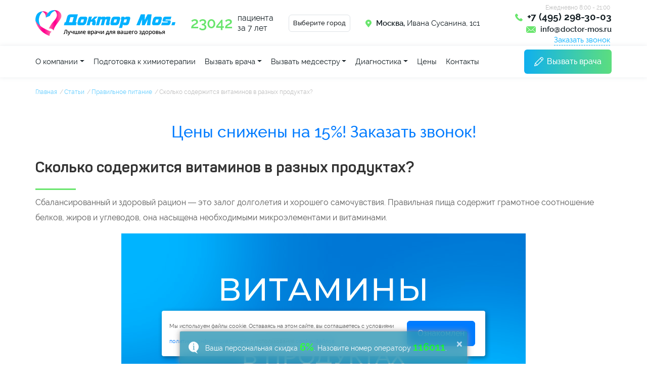

--- FILE ---
content_type: text/html; charset=utf-8
request_url: https://doctor-mos.ru/stati/pravilnoe-pitanie/skolko-soderzhitsja-vitaminov-v-raznyh-produktah.html
body_size: 20154
content:
<!DOCTYPE html>
<!--[if gt IE 9]><!--><html lang="ru" prefix="og: http://ogp.me/ns#" xmlns:fb="http://ogp.me/ns/fb#"> <!--<![endif]-->
<head>
    <meta charset="utf-8">
        <meta property="og:image" content="https://doctor-mos.ru/upload/media/publications/vitamini-skolko-soderjitsya-v-produktax.jpg"/><meta property="og:image:height" content="400"/><meta property="og:image:width" content="800"/><title>Сколько витаминов содержится в различных видах продуктов? Статья о правильном питании.</title><link rel="canonical" href="https://doctor-mos.ru/stati/pravilnoe-pitanie/skolko-soderzhitsja-vitaminov-v-raznyh-produktah.html" /><meta name="keywords" content="витамин, витаминов, дефицит, питание, витаминные, сбалансированное, входит, самочувствие, иммунитета, группу, улучшают, продуктов, помогает, кислота, выработка, нормализуется, улучшается, развивается, витамина, допускать, организме, нельзя, капельница, витаминная, веществ, полезных, капельницы, недостаток, дефицитом, дефиците, зрение, сбалансированное питание, витаминные капельницы, улучшают самочувствие, нормализуется выработка, дефицит витаминов, допускать дефицит, витаминная капельница, почему нельзя, нельзя допускать, допускать дефицит витаминов, нельзя допускать дефицит, почему нельзя допускать" /><meta name="description" content="Бледны, чувствуете упадок сил и даже депрессию? Вполне возможно, вам не хватает витаминов. Доктор Мос расскажет, сколько их содержится в продуктах, и подскажет решение пр" /><meta name="viewport" content="width=device-width, maximum-scale=1, initial-scale=1, user-scalable=0" /><!--[if IE]><meta http-equiv="X-UA-Compatible" content="IE=edge,chrome=1"><![endif]--><meta http-equiv="Content-Type" content="text/html; charset=utf-8" /><meta property="og:type" content="website"><meta property="og:url" content="https://doctor-mos.ru/stati/pravilnoe-pitanie/skolko-soderzhitsja-vitaminov-v-raznyh-produktah.html"><meta property="og:title" content="Сколько витаминов содержится в различных видах продуктов? Статья о правильном питании."/><meta property="og:description" content="Бледны, чувствуете упадок сил и даже депрессию? Вполне возможно, вам не хватает витаминов. Доктор Мос расскажет, сколько их содержится в продуктах, и подскажет решение пр"/><link href="/themes/smarty/css/bootstrap.min.css"  rel="stylesheet"/>
<link href="/themes/smarty/css/main.css"  rel="stylesheet"/>
    <link rel="shortcut icon" href="/upload/site/favicon.ico?v=1769114910" type="image/x-icon">
    <!-- Fonts Loader from _fonts.css (HTML5 LocalStorage) -->
    
    <link rel="dns-prefetch" href="//mc.yandex.ru">
	  <link rel="preconnect" href="//mc.yandex.ru">
	  <script src="/public/assets/plugins/jquery/jquery-2.1.4.min.js"></script>
</head>
<body class="smoothscroll enable-animation desktop content " >
            <div id="wrapper" class="wrapper">
        <div id="header">
            <header id="topNav" class="header text-center text-lg-left">
                <div class="header__top">
                    <div class="container">
                        <div class="row align-items-lg-center">
                            <div class="col-md-12 col-lg-auto mb-4 mb-lg-0">
                                <a class="logo has-banner text-center-md" href="/"><img class="img-responsive" src="/upload/site/logo.png" alt="" width="277" height="51"/></a>
                            </div>
                            <div class="col-lg-auto d-none d-xl-block">
                                <div class="count">
    <div class="countTo">23042</div>
    <div class="count__text">пациента <br> за 7 лет</div>
</div>                            </div>
                            <div class="col-lg-auto">
                                <div class="dropdown city-select">
  <button class="btn btn-default border p-2" type="button" data-toggle="dropdown" aria-haspopup="true" aria-expanded="false">Выберите город</button>
  <div class="dropdown-menu border">
    <a class="dropdown-item" href="/">Москва</a>
    <a class="dropdown-item" href="https://spb.doctor-mos.ru/">Питер</a>
  </div>
</div>                            </div>
                            <div class="col-lg-auto">
                                <div class="contact">

    


<div class="contact__item contact-item contact-item_map">
    <div class="contact-item__icon"><svg class="svg"><use xlink:href="/themes/smarty/images/sprite.svg#map"></use></svg></div>
    <div class="semi-bold mr-1">Москва,</div>
            Ивана Сусанина, 1с1</div>
</div>
                            </div>
                            <div class="col-md-4 col-lg-auto">
                                <div class="contact">

    


</div>
                            </div>
                            <div class="col-md-4 col-lg text-lg-right">
                                <div class="contact">

    


<div class="user-text">
    Ежедневно  8:00 - 21:00</div>
</div>
<div class="contact">

        <div class="contact__item contact-item_phone contact-item">
        <div class="contact-item__icon"><svg class="svg"><use xlink:href="/themes/smarty/images/sprite.svg#phone"></use></svg></div>
        <a href="tel:+7 (495) 298-30-03">+7 (495) 298-30-03</a>
    </div>


<div class="contact__item contact-item_mail contact-item">
    <div class="contact-item__icon"><svg class="svg"><use xlink:href="/themes/smarty/images/sprite.svg#mail"></use></svg></div>
    <a href="mailto:info@doctor-mos.ru"><span class="semi-bold">info@doctor-mos.ru</span></a>
    </div>

</div>
<a href="javascript:" class="sendrequest btn-link btn-dashed" data-name="Заказать звонок">Заказать звонок</a>                            </div>
                        </div>
                    </div>
                </div>
                <div class="header__bottom">
                    <div class="container">
                        <div class="row align-items-lg-center">
                            <div class="col-lg-auto mr-auto">
                                <nav class="navbar navbar-expand-lg p-0 navbar-light" role="navigation">
	<div class="d-flex justify-content-between w-100">
		<a href="javascript:" class="sendrequest btn btn-primary btn-gradient d-flex align-items-center d-lg-none" data-name="Записаться на прием"><svg class="svg"><use xlink:href="/themes/smarty/images/sprite.svg#pen"></use></svg> Записаться на прием</a>
		<button class="navbar-toggler" type="button" data-toggle="collapse" data-target="#mainMenuHorisontal" aria-controls="mainMenuHorisontal" aria-expanded="false" aria-label="Toggle navigation">
		<span class="navbar-toggler-icon"></span>
		</button>
	</div>
	<div class="collapse navbar-collapse" id="mainMenuHorisontal">
		<ul id="mainmenu" class="navbar-nav main-menu">
						<li class="  dropdown"><a href="/kontakty.html" class="dropdown-toggle" >О компании</a><ul class="dropdown-menu"><li class="  "><a href="/otzyvy.html" target="_self" >Отзывы</a></li><li class="  "><a href="/nashi-sotrudniki" target="_self" >Наши сотрудники</a></li><li class="  "><a href="/vakansii.html" target="_self" >Вакансии</a></li><li class="  "><a href="/stati" target="_self" >Статьи о здоровье</a></li></ul></li><li class="  "><a href="/podgotovka-k-himioterapii.html" target="_self" >Подготовка к химиотерапии</a></li><li class="  dropdown"><a href="/vyzov-vracha-na-dom" class="dropdown-toggle" >Вызвать врача</a><ul class="dropdown-menu"><li class="  "><a href="/lechenie-ospy-na-domu-yeffektivnaja-terapija-lyubogo-vida-zabolevanija.html" target="_self" >ОСПА - что делать?</a></li><li class="  "><a href="/vyzov-vracha-na-dom/vyzov-kardiologa-na-dom.html" target="_self" >Вызвать кардиолога</a></li><li class="  "><a href="/vyzov-vracha-na-dom/vyzov-nevrologa-na-dom.html" target="_self" >Вызвать невролога</a></li><li class="  "><a href="/vyzov-vracha-na-dom/vyzov-onkolog-na-dom.html" target="_self" >Вызвать онколога</a></li><li class="  "><a href="/vyzov-vracha-na-dom/vyzov-terapevta-na-dom.html" target="_self" >Вызов терапевта</a></li><li class="  "><a href="/vyzov-vracha-na-dom/vyzov-urologa-na-dom.html" target="_self" >Вызвать уролога</a></li><li class="  "><a href="/vyzov-vracha-na-dom/vyzov-hirurga-na-dom.html" target="_self" >Вызвать хирурга</a></li><li class="  "><a href="/vyzov-vracha-na-dom/vyzov-podologa-na-dom" target="_self" >Вызвать подолога</a></li><li class="  "><a href="/detoksikacija-organizma.html" target="_self" >Детоксикация</a></li></ul></li><li class="  dropdown"><a href="/vyzvat-medsestru-na-dom" class="dropdown-toggle" >Вызвать медсестру</a><ul class="dropdown-menu"><li class="  "><a href="/vyzvat-medsestru-na-dom/kapelnica-zhelezo-na-domu" target="_self" >Капельница железо</a></li><li class="  "><a href="/vyzvat-medsestru-na-dom/kapelnica-posle-insulta" target="_self" >Капельница после инсульта</a></li><li class="  "><a href="/vyzvat-medsestru-na-dom/parenteralnoe-pitanie" target="_self" >Парентеральное питание</a></li><li class="  "><a href="/vyzvat-medsestru-na-dom/kapelnicy-pri-koronaviruse" target="_self" >Капельницы при коронавирусе</a></li><li class="  "><a href="/vyzvat-medsestru-na-dom/kapelnica-pri-davlenii" target="_self" >Капельница при давлении</a></li><li class="  "><a href="/vyzvat-medsestru-na-dom/kapelnica-antistress" target="_self" >Капельница антистресс</a></li><li class="  "><a href="https://doctor-mos.ru/vyzvat-medsestru-na-dom/kapelnica-nad" target="_self" >Капельница NAD</a></li><li class="  "><a href="/vyzvat-medsestru-na-dom/ustanovka-zheludochnogo-zonda-na-domu" target="_self" >Установка желудочного зонда</a></li><li class="  "><a href="https://doctor-mos.ru/vyzvat-medsestru-na-dom/kapelnica-ot-allergii" target="_self" >Капельница от аллергии</a></li><li class="  "><a href="/vyzvat-medsestru-na-dom/kapelnica-ot-alkogolja" target="_self" >Капельница от алкоголя</a></li><li class="  "><a href="/vyzvat-medsestru-na-dom/kapelnica-onkobolnym-na-domu.html" target="_self" >Капельница онкобольным</a></li><li class="  "><a href="/vyzvat-medsestru-na-dom/kapelnica-pri-orvi.html" target="_self" >Капельница при ОРВИ</a></li><li class="  "><a href="/vyzvat-medsestru-na-dom/kapelnica-pri-otravlenii.html" target="_self" >Капельница при отравлении</a></li><li class="  "><a href="/vyzvat-medsestru-na-dom/vitaminnaja-kapelnica.html" target="_self" >Витаминная капельница</a></li><li class="  "><a href="/vyzvat-medsestru-na-dom/zamena-kalopriemnika" target="_self" >Замена калоприемника</a></li><li class="  "><a href="/vyzvat-medsestru-na-dom/obrabotka-kolostomy" target="_self" >Обработка колостомы</a></li><li class="  "><a href="/vyzvat-medsestru-na-dom/gnoynye-perevyazki" target="_self" >Гнойные перевязки</a></li><li class="  "><a href="/vyzvat-medsestru-na-dom/vnutrivennye-ukoly.html" target="_self" >Внутривенные уколы</a></li><li class="  "><a href="/vyzvat-medsestru-na-dom/vnutrimyshechnye-ukoly.html" target="_self" >Внутримышечные уколы</a></li><li class="  "><a href="/vyzvat-medsestru-na-dom/podkozhnye-ukoly.html" target="_self" >Подкожные уколы</a></li><li class="  "><a href="/vyzvat-medsestru-na-dom/koprostaz-lechenie.html" target="_self" >Лечение копростаза</a></li><li class="  "><a href="/vyzvat-medsestru-na-dom/obrabotka-prolezhnei.html" target="_self" >Обработка пролежней</a></li><li class="  "><a href="/vyzvat-medsestru-na-dom/obrabotka-troficheskih-jazv.html" target="_self" >Обработка трофических язв</a></li><li class="  "><a href="/vyzvat-medsestru-na-dom/snjatie-shvov.html" target="_self" >Снятие швов</a></li><li class="  "><a href="/vyzvat-medsestru-na-dom/perevjazki.html" target="_self" >Перевязки ран</a></li><li class="  "><a href="/vyzvat-medsestru-na-dom/sifonnaja-klizma.html" target="_self" >Сифонная клизма</a></li><li class="  "><a href="/vyzvat-medsestru-na-dom/ochistitelnaja-klizma.html" target="_self" >Очистительная клизма</a></li><li class="  "><a href="/vyzvat-medsestru-na-dom/venoznyi-kateter.html" target="_self" >Венозный катетер</a></li><li class="  "><a href="/vyzvat-medsestru-na-dom/kateter-foleja.html" target="_self" >Замена катетера Фолея</a></li><li class="  "><a href="/vyzvat-medsestru-na-dom/kateter-v-cistostome.html" target="_self" >Замена катетера в цистостоме</a></li><li class="  "><a href="/vyzvat-medsestru-na-dom/promyvka-port-sistem.html" target="_self" >Промывка порт-систем</a></li></ul></li><li class="  dropdown"><a href="/obsledovanie-na-domu" class="dropdown-toggle" >Диагностика</a><ul class="dropdown-menu"><li class="  "><a href="/rentgen-na-domu.html" target="_self" >Рентген на дому</a></li><li class="  "><a href="/obsledovanie-na-domu/uzi-na-domu" target="_self" >УЗИ на дому</a></li><li class="  "><a href="/obsledovanie-na-domu/uzi-serdca" target="_self" >УЗИ (ЭХО) сердца</a></li><li class="  "><a href="/obsledovanie-na-domu/uzi-sosudov" target="_self" >Узи сосудов ног</a></li><li class="  "><a href="/obsledovanie-na-domu/yekg-na-domu" target="_self" >ЭКГ на дому</a></li><li class="  "><a href="/pomosch-pri-koronaviruse.html" target="_self" >Помощь при COVID</a></li></ul></li><li class="  "><a href="/ceny-na-uslugi-doktor-mos-v-moskve-i-moskovskoi-oblasti.html" target="_self" >Цены</a></li><li class="  "><a href="/kontakty.html" target="_self" >Контакты</a></li>		</ul>
	</div>
</nav>                            </div>
                                                        <div class="col-lg-auto d-none d-lg-block">
                                <a href="javascript:" class="sendrequest btn btn-primary btn-gradient d-flex align-items-center" data-name="Записаться на прием"><svg class="svg"><use xlink:href="/themes/smarty/images/sprite.svg#pen"></use></svg> Вызвать врача</a>                            </div>
                        </div>
                    </div>
                </div>
            </header>
        </div>
                                        <div class="container">
                <ol class="breadcrumb" itemscope itemtype="http://schema.org/BreadcrumbList">
                                    <li itemprop="itemListElement" itemscope itemtype="http://schema.org/ListItem">
                    <a href="/" itemprop="item">
                        <span itemprop="name">Главная</span>
                    </a>
                    <meta itemprop="position" content="1" />
                </li>
                                                <li itemprop="itemListElement" itemscope itemtype="http://schema.org/ListItem">
                    <a href="/stati" itemprop="item">
                        <span itemprop="name">Статьи</span>
                    </a>
                    <meta itemprop="position" content="2" />
                </li>
                                                <li itemprop="itemListElement" itemscope itemtype="http://schema.org/ListItem">
                    <a href="/stati/pravilnoe-pitanie" itemprop="item">
                        <span itemprop="name">Правильное питание</span>
                    </a>
                    <meta itemprop="position" content="3" />
                </li>
                                                <li class="active" itemprop="itemListElement" itemscope itemtype="http://schema.org/ListItem">
                    <span itemprop="name">Сколько содержится витаминов в разных продуктах?</span>
                    <meta itemprop="position" content="4" />
                </li>
                        </ol>
<section                                          class="   
                                         "
                                          
                                                                                  >
        <div class="container">
                    <div class="row">
<div class="col-md-12">
<h2 style="color: rgb(255, 3, 142); text-align: center;"><a class="sendrequest" data-name="Записаться на прием" href="javascript:">Цены снижены на 15%! Заказать звонок! </a></h2>
</div>
</div>    </div>
</section>
        </div>
        <section class="main-content">
        <div id="mainbody" class="container">
            <div id="center_column">
            <div class="widgets "><div itemscope itemtype="http://schema.org/Article">
     <h1 itemprop="headline">Сколько содержится витаминов в разных продуктах?</h1>    <article itemprop="articleBody"><p>Сбалансированный и здоровый рацион &mdash; это залог долголетия и хорошего самочувствия. Правильная пища содержит грамотное соотношение белков, жиров и углеводов, она насыщена необходимыми микроэлементами и витаминами.</p>

<p style="text-align: center;"><img alt="Витамины - сколько содержится в продуктах?" class="img-responsive" src="/upload/media/publications/vitamini-skolko-soderjitsya-v-produktax.jpg" style="width: 800px; height: 400px;" /></p>

<p>Но все больше и больше клиентов обращаются с одной проблемой: недостаток полезных веществ&nbsp;в организме. Здоровые и домашние блюда заменили быстрые перекусы и еда, переполненная сахаром, углеводами и пищевыми добавками. Что же делать в таком случае? Выход есть &mdash; сбалансированное питание и <a href="/vyzvat-medsestru-na-dom/vitaminnaja-kapelnica.html">витаминная капельница</a>! А рассмотрит вопрос подробнее диетолог Игорева А. Ф. в нашей рубрике &laquo;Правильное питание&raquo;.</p>

<h2>Содержание</h2>

<ol>
	<li><a href="#_w4cc19jd6n83">Почему нельзя допускать дефицит витаминов</a></li>
	<li><a href="#1">Витамин А.</a></li>
	<li><a href="#2">Витамин В.</a></li>
	<li><a href="#3">Витамин С.</a></li>
	<li><a href="#4">Витамин D.</a></li>
	<li><a href="#5">Витамин E.</a></li>
	<li><a href="#6">Витамин K.</a></li>
	<li><a href="#7">Как узнать о дефиците витаминов.</a></li>
	<li><a href="#8">Как бороться с дефицитом витаминов.</a>
	<ol>
		<li><a href="#81">Сбалансированное питание.</a></li>
		<li><a href="#82">Витаминные комплексы.</a></li>
		<li><a href="#83">Витаминные капельницы.</a></li>
	</ol>
	</li>
</ol>

<div style="text-align:center;"><a href="https://wa.me/79265040636"><picture> <source media="(max-width: 768px)" srcset="https://doctor-mos.ru/upload/media/content/banners/mobile_meds.png" /> <source media="(min-width: 769px)" srcset="https://doctor-mos.ru/upload/media/content/banners/desktop_meds.png" /> <img alt="Описание картинки" src="https://doctor-mos.ru/upload/media/content/banners/desktop_meds.png" style="max-width:100%;" /> </picture> </a></div>

<h2><a name="_w4cc19jd6n83"></a>Почему нельзя допускать дефицит витаминов</h2>

<p>Если в организме не хватает каких-либо витаминов, человеку угрожают серьезные заболевания:</p>

<ol>
	<li>При дефиците витамина А ухудшается сумеречное зрение, кожа становится сухой, ногти &mdash; ломкими.</li>
	<li>При гиповитаминозе Е развивается мышечная дистрофия, анемия, страдает репродуктивная функция.</li>
	<li>Если в организм поступает мало витамина Д, у детей развивается рахит, взрослые жалуются на быструю утомляемость, слабость мышц, плохой аппетит.</li>
	<li>Гиповитаминоз К опасен, так как может стать причиной частых кровотечений.</li>
	<li>Дефицит аскорбиновой кислоты способствует появлению подкожных кровоизлияний, кровоточивости десен, падению иммунитета.</li>
</ol>

<p>Витаминные капельницы на дому помогут справиться с дефицитом. Они заряжают энергией, сразу улучшают самочувствие.</p>

<h2><a name="1">Витамин А</a></h2>

<p>Входит в группу жирорастворимых микроэлементов, поэтому он намного лучше усваивается, если сочетать его с жиросодержащими продуктами. Употребление продуктов, богатых этим элементом, положительно сказывается на состоянии организма:</p>

<ul>
	<li>улучшается зрение;</li>
	<li>нормализуется выработка белка и обмен веществ;</li>
	<li>замедляется процесс старения;</li>
	<li>укрепляются костные ткани и зубы;</li>
	<li>повышается иммунитет;</li>
	<li>нормализуется выработка стероидных гормонов;</li>
	<li>улучшается регенерация кожных покровов.</li>
</ul>

<p>Дефицит проявляется в ухудшении зрения, снижении иммунитета и нарушении формирования слоя эпителия для защиты отдельных органов. Витамин А можно отыскать в 100 г привычных продуктов:</p>

<ul>
	<li>морковь;</li>
	<li>петрушка;</li>
	<li>говяжья печень;</li>
	<li>тыква;</li>
	<li>сливочное масло;</li>
	<li>яичный желток;</li>
	<li>брокколи;</li>
	<li>творог;</li>
	<li>красная икра.</li>
</ul>

<p>Но получить суточную норму помогает не только сбалансированное питание, но и прием комплекса витаминов. Если же восполнить недостаток таким образом не удалось, то помогает <a href="/vyzvat-medsestru-na-dom/vitaminnaja-kapelnica.html">витаминная капельница &mdash; цена</a><strong> </strong>доступна каждому, если обращаться в Доктор Mos. В ее состав входят основные необходимые микроэлементы и минералы, которые уже после первого применения улучшают самочувствие и внешний вид.</p>

<h2><a name="2">Витамин B</a></h2>

<p>В группу витаминов B входит множество полезных и необходимых элементов: тиамин, никотиновая кислота, биотин, фолиевая кислота, кобаламин и другие. Эти микрокомпоненты являются незаменимыми участниками органических строений:</p>

<ol>
	<li>Нормализуют работу нервной системы.</li>
	<li>Улучшают функционирование желудочно-кишечного тракта.</li>
	<li>Ускоряют метаболизм.</li>
	<li>Положительно сказываются на зрении и работе печени.</li>
</ol>

<p>Дефицит веществ из этой группы может стать причиной нарушения обмена веществ, ухудшения состояния ЦНС, раздражительности, головокружений, нарушения сна, потери веса. Предотвратить нехватку помогут следующие продукты (на 100 г):</p>

<table class="table">
	<tbody>
		<tr>
			<td>
			<p><strong>B3</strong></p>
			</td>
			<td>
			<p><strong>B5</strong></p>
			</td>
			<td>
			<p><strong>B6</strong></p>
			</td>
			<td>
			<p><strong>B12</strong></p>
			</td>
		</tr>
		<tr>
			<td>
			<ul>
				<li>говяжья печень &mdash; 6,8 мг;</li>
				<li>свиная печень &mdash; 5,8 мг;</li>
				<li>белые грибы &mdash; 2,7 мг;</li>
				<li>горох &mdash; 2,2 мг;</li>
				<li>шампиньоны &mdash; 2,1 мг;</li>
				<li>арахис &mdash; 1,77 мг;</li>
				<li>яйцо &mdash; 1,3 мг;</li>
				<li>фасоль &mdash; 1,2 мг;</li>
				<li>пшеница &mdash; 1,1 мг;</li>
				<li>фундук &mdash; 1,1 мг;</li>
				<li>фисташки &mdash; 1,1 мг.</li>
			</ul>
			</td>
			<td>
			<ul>
				<li>семена подсолнечника &mdash; 7 мг;</li>
				<li>яичный желток &mdash; 6 мг;</li>
				<li>гречневая крупа &mdash; 2,6 мг;</li>
				<li>томаты &mdash; 2 мг;</li>
				<li>грибы &mdash; 1,5 мг;</li>
				<li>авокадо&mdash; 1,4 мг;</li>
				<li>печень &mdash; 6,7 мг.</li>
			</ul>
			</td>
			<td>
			<ul>
				<li>кедровые орехи &mdash; 122,4 мг;</li>
				<li>фасоль, куриная печень &mdash; 0,9 мг;</li>
				<li>грецкий орех, облепиха, тунец, скумбрия &mdash; 0,8 мг;</li>
				<li>говяжья печень &mdash; 0,7 мг.</li>
			</ul>
			</td>
			<td>
			<ul>
				<li>печень &mdash; 60 мкг;</li>
				<li>сердце &mdash; 25 мкг;</li>
				<li>почки &mdash; 20 мкг;</li>
				<li>сухое молоко &mdash; 4,5 мкг;</li>
				<li>мясо кролика &mdash; 4,3 мкг;</li>
				<li>мозги &mdash; 3,7 мкг;</li>
				<li>легкое &mdash; 3,3 мкг;</li>
				<li>говядина &mdash; 2,8 мкг;</li>
				<li>треска &mdash; 1,6 мкг.</li>
			</ul>
			</td>
		</tr>
	</tbody>
</table>

<h3>Болезни при недостатке витаминов группы В</h3>

<p>Авитаминоз В1 вызывает болезнь &laquo;бери-бери&raquo;. Когда больной страдает сухой формой патологии, кожа становится сухой, тонкой, ее чувствительность к изменениям температуры снижается. У пациента появляются боли в голенях, развивается неврит. Отечный вариант заболевания поражает сердце и сосуды. Развивается тахикардия, одышка.</p>

<p>Нехватка витамина В3 способствует развитию пеллагры. На ступнях, кистях, носе, губах появляется яркая эритема. В тяжелых случаях возникают психозы, диарея, больной резко худеет, ему угрожает кахексия.</p>

<p>Когда у человека наблюдается дефицит витамина В12, у него может развиться фуникулярный миелоз или пернициозная анемия. Страдают пищеварительные органы, кроветворная система. Аппетит практически отсутствует, кожа, слизистые оболочки становятся бледными.</p>

<h2><a name="3">Витамин C</a></h2>

<p>Аскорбиновая кислота знакома многим из детства. При первых же симптомах простуды мы привыкли увеличивать количество цитрусовых в своем рационе. Считается, что они повышают иммунитет, помогают быстрее избавиться от инфекций и улучшают самочувствие.</p>

<p>Суточная доза составляет 100 мг, но может увеличиться почти в 2 раза для борьбы с некоторыми заболеваниями. Недостаток элемента проявляется в ухудшении памяти, снижении аппетита, анемии, отечности суставов, снижении защитных функций организма. Чтобы этого избежать, нужно наполнить свой рацион богатыми на витамин С продуктами:</p>

<ul>
	<li>сушеный шиповник;</li>
	<li>красный перец;</li>
	<li>хрен;</li>
	<li>киви;</li>
	<li>цветная капуста;</li>
	<li>апельсины, редис, белокочанная капута;</li>
	<li>томаты, мандарины, яблоки.</li>
</ul>

<p>Этот микроэлемент пригодится не только для лечения простуды. Лучше употреблять данные&nbsp;продукты&nbsp;регулярно, чтобы заметить изменения:</p>

<ol>
	<li>Нормализуется количество холестерина в крови.</li>
	<li>Улучшается состояние сосудов.</li>
	<li>Укрепляется иммунная система.</li>
	<li>Налаживается свертываемость крови.</li>
	<li>Улучшается усвоение железа и кальция.</li>
</ol>

<p>Кроме того, это&nbsp;помогает снять напряжение во время стресса, заряжает энергией и новыми силами.</p>

<h2><a name="4">Витамин D</a></h2>

<p>Один из незаменимых его источников&nbsp;&mdash; это солнечные лучи. Но находиться на солнце удается не каждому, особенно в зимнее время. Поэтому нужно постараться включать в свой рацион как можно больше продуктов, богатых витамином D.</p>

<p>Это микроэлемент неслучайно считается одним из самых полезных и нужных: он одновременно выполняет функцию и минерала, и гормона. Холекальциферол, а именно так называется этот элемент, участвует в ряде важных функций:</p>

<ul>
	<li>регулирует показатели фосфора и кальция;</li>
	<li>улучшает всасывание кальция и магния;</li>
	<li>положительно сказывается на росте и развитии костной системы;</li>
	<li>принимает участие в метаболических процессах;</li>
	<li>помогает предотвратить развитие генетических патологий;</li>
	<li>регулирует артериальное давление.</li>
</ul>

<p>Небольшой недостаток&nbsp;может стать причиной снижения зрения, проблем со сном, потери веса, ухудшения самочувствия. Дефицит этого компонента также часто провоцирует более серьезные заболевания: рахит, размягчение костной ткани. Избежать неприятных последствий помогает регулярное употребление в пищу таких продуктов, как:</p>

<ol>
	<li>Рыба: сельдь, лосось, сардины.</li>
	<li>Молочные продукты: маргарин, сливочное масло, твердый сыр, молоко.</li>
	<li>Мясо и другие продукты животного происхождения: печень, куриные яйца.</li>
</ol>

<p>Одним из наиболее богатых&nbsp;продуктов является рыбий жир. В 100 г содержится более 212 мкг этого элемента!</p>

<h2><a name="5">Витамин E</a></h2>

<p>Это отличный антиоксидант, который лучше усваивается, если употреблять его с жиросодержащими продуктами. Микроэлемент выполняет целый комплекс функций:</p>

<ol>
	<li>Влияет на репродуктивную систему, помогает в терапии некоторых случаев бесплодия.</li>
	<li>Нормализует кровообращение и предотвращает анемию.</li>
	<li>Помогает снизить дискомфортные ощущения во время предменструального синдрома.</li>
	<li>Укрепляет стенки сосудов и мешает образованию тромбов.</li>
	<li>Улучшает усвоение других минералов и ценных веществ.</li>
</ol>

<p>Для нормального функционирования организму требуется 10-15 мг элемента в сутки. Беременным девушкам и женщинам на грудном вскармливании рекомендуется увеличивать эту дозу в 2 раза.</p>

<p>Недостаток&nbsp;проявляется в низком уровне гемоглобина, развитии некрозов печени, дегенеративных процессах спинного мозга, дистрофии мышц. В некоторых случаях дефицит провоцирует бесплодие, поэтому тем девушкам, которые находятся на этапе планирования беременности, особенно важно регулярно сдавать анализы и следить за показателями.</p>

<p>Но с серьезным дефицитом&nbsp;сталкиваются немногие: он содержится в большинстве растительных масел, которые употребляются в пищу достаточно часто. Например:</p>

<ul>
	<li>подсолнечное масло;</li>
	<li>масло виноградной косточки;</li>
	<li>льняное масло;</li>
	<li>оливковое масло;</li>
	<li>кукурузное масло;</li>
	<li>соевое масло;</li>
	<li>кунжутное масло.</li>
</ul>

<p>Но, как и с другими микрокомпонентами, для восполнения баланса&nbsp;лучше выбирать свежие продукты, которые не требуют сложной обработки.</p>

<h2><a name="6">Витамин К</a></h2>

<p>Это такой же важный элемент для организма, как и вышеперечисленные:</p>

<ol>
	<li>Регулирует кровообращение и улучшает свертываемость крови.</li>
	<li>Предотвращает появление раковых клеток и снижает риск развития онкологических заболеваний.</li>
	<li>Положительно сказывается на состоянии костей, предотвращая вымывание кальция из тканей.</li>
	<li>Незаменима его роль&nbsp;в лечении заболеваний сердечно-сосудистой системы: он укрепляет сосуды и делает их более эластичными.</li>
</ol>

<p>Найти его можно в привычных продуктах:</p>

<ol>
	<li>Зелень: петрушка, листья одуванчика, кресс-салат, шпинат, базилик, кинза, листовой салат.</li>
	<li>Капуста: брокколи, белокочанная, пекинская, цветная.</li>
	<li>Орехи: кедровый, кешью, фундук.</li>
	<li>Овощи: огурец, морковь, красный сладкий перец, помидор.</li>
	<li>Фрукты и ягоды: киви, авокадо, гранат, виноград, голубика, смородина красная, малина.</li>
</ol>

<p>Для того, чтобы плавно восполнять запасы этого микроэлемента, стоит увеличивать количество зелени в рационе: добавлять ее в свежем виде в салаты или употреблять как дополнение к гарниру.</p>

<h2><a name="7">Как узнать о дефиците витаминов</a></h2>

<p>Усталость, сонливость, плохое настроение, бледный цвет кожи, ухудшение состояния волос и ногтей &mdash; все это может быть результатом авитаминоза в организме. Особенно это знакомо нам в осенне-зимний период, когда солнечных лучей все меньше, а свежие овощи и фрукты становятся редкими гостями на наших тарелках.</p>

<p>Все, кто хоть однажды посещал диетолога, наверняка знают, что самый простой способ проверить показатели микроэлементов в организме ― это сдать анализы. У большинства людей недостаток витаминов B, C и D присутствует на постоянной основе, но существенно уменьшается с приходом весны и лета, то есть тепла, свежего воздуха и разнообразной пищи.</p>

<p>Некоторые могут столкнуться и с более серьезным дефицитом. Он приводит к различным заболеваниям, постоянным болезням, ослаблению иммунитета и плохому самочувствию. В результате чего возникает постоянное ощущение слабости, подавленности и нехватки энергии.</p>

<h2><a name="8">Как бороться с дефицитом витаминов</a></h2>

<p>Если вы заметили ухудшение самочувствия и сдали анализы на основные витамины, то появляется другой вопрос: как восполнить баланс этих микроэлементов. Несмотря на то, что большая часть полезных веществ поступает в организм именно с пищей, здесь нужен комплексный подход.</p>

<h3><a name="81">Сбалансированное питание</a></h3>

<p>Специалисты Doctor Mos утверждают: небольшой недостаток витаминов легко исправить, слегка изменив свой привычный рацион. Вот несколько советов, которые помогут сделать питание более здоровым и полезным:</p>

<ol>
	<li>Добавьте в привычные блюда больше овощей и зелени. Например, кинза или тмин станут отличной альтернативой синтезированным специям и придадут продуктам ароматный вкус.</li>
	<li>Замените тяжелое мясо на более диетическое: вместо жареной свинины лучше выбрать белое мясо кролика или индейки.</li>
	<li>Откажитесь от высокоуглеводных перекусов. К примеру, сахарные батончики и печенье можно заменить на свежие фрукты и орехи. Зеленое яблоко и горсть кешью помогут утолить голод на несколько часов.</li>
	<li>Некоторые продукты теряют свои полезные вещества при термической обработке, поэтому стоит обзавестись новыми рецептами, где жарка заменяется, к примеру, приготовлением блюд на пару.</li>
</ol>

<p>Некоторые продукты оказываются куда более ценными только при определенном сочетании. Так, от съеденной моркови будет не так много пользы, как от той же моркови, но заправленной ложкой сливок или сметаны. Витамин А является жирорастворимым, а поэтому отдает больше полезных свойств в сочетании с жиросодержащими продуктами.</p>

<p>Сейчас можно отыскать множество интересных и оригинальных рецептов, в которых продукты раскроются совершенно по-новому. К тому же это поможет узнать больше о сочетаемости компонентов и постепенно изменить свой рацион в лучшую сторону.</p>

<h3><a name="82">Витаминные комплексы</a></h3>

<p>Конечно, мы рекомендуем обратиться к диетологу, сдать анализы и уже потом искать варианты решения имеющихся проблем. Специалисты Доктор Mos назначат правильные медикаменты, помогут скорректировать питание, порекомендуют безопасную физическую нагрузку и дадут советы, опираясь на ваше состояние и цели.</p>

<p>Но несмотря на то, что показатели микроэлементов при сдаче анализов у каждого будут разные, существуют универсальные комплексы. Они имеют оптимальную дозировку, поэтому подойдут даже тем, кто столкнулся с незначительным дефицитом.</p>

<p>Подобрать подходящее средство сможет каждый. Например, большой популярностью пользуются таблетки, содержащие витамины группы B. Они особенно необходимы тем, кто не получает нужное количества белка и железа из мяса, рыбы и других подобных продуктов. Даже после одного курса приема видны изменения: уровень гемоглобина повышается, улучшается самочувствие, исчезает слабость и нормализуется сон.</p>

<p>А и E часто входят в состав &laquo;комплексов красоты&raquo;. Это витамины, которые улучшают цвет лица, положительно сказываются на эластичности кожи, укрепляют волосы и ногти. Этой дозировки достаточно, чтобы восполнить дефицит, при этом не вызвать избыток микроэлементов в организме.</p>

<p>Витамины C и D легко отыскать в виде самостоятельных препаратов. Например, аскорбиновая кислота сейчас представлена в таком разнообразии, что необязательно есть невкусные кислые таблетки. Можно выбрать ароматные пластинки со множеством вкусов. Витамин D также найдется в любой аптеке. Летом его предостаточно, а вот осенью и зимой лучше позаботиться о своем организме и пройти хотя бы один курс.</p>

<h3><a name="83">Витаминные капельницы</a></h3>

<p>Правильное питание и прием витаминных комплексов ― это отличный способ поднять иммунитет и восполнить баланс микроэлементов. Но все они работают в накопительной форме и не дают быстрый эффект. В таком случае справиться с симптомами дефицита поможет <a href="/vyzvat-medsestru-na-dom/vitaminnaja-kapelnica.html">витаминная капельница &mdash; Москва</a> и ее ритм жизни не всегда позволяют найти время для процедуры, но специалисты Доктор Мос без проблем выезжают на дом!</p>

<p>Она подходит при авитаминозе, упадке иммунитета, слабости, легкой депрессии, усталости, нарушении пищеварения, зашлакованности кишечника. Проводить ее не рекомендуется слишком часто, но это будет лучшим решением, чтобы помочь организму восстановить силы после затяжной болезни или холодной зимы.</p>

<p>Капельница имеет целый ряд преимуществ:</p>

<ol>
	<li>Содержит оптимальное сочетание необходимых полезных веществ.</li>
	<li>Обеспечивает быстрый эффект и долговременный результат.</li>
	<li>Имеет минимум противопоказаний и не вызывает побочных эффектов.</li>
	<li>Показывает высокий уровень усваивания: быстро и легко распространяется в организме.</li>
	<li>Легко проводится на дому.</li>
</ol>

<p>Соблюдать витаминный баланс помогут три простых составляющих: правильное питание, умеренная физическая активность и витаминные комплексы. Решившись на капельницу, лучше полностью довериться специалисту Доктор Mos. Наши медработники используют только сертифицированные и проверенные препараты. Процедура проходит безболезненно и аккуратно, к тому же доступна каждому пациенту.</p>

<p><div class="row">
        <div class="col-md-12">
            <div class="is-card max-390 is-dark-text">				
                <img class="img-responsive margin-0" src="/upload/img/mogilev.jpg" alt=""/>				
                <div class="margin-30">				
                    <h3 class="size-28 margin-0 is-title-bold">Автор этой статьи</h3>
					<h3 class="size-28 margin-0 is-title-bold"><a href="/nashi-sotrudniki/morgilev-igor-petrovich.html">Моргилев Игорь Петрович</a></h3>
                    <p>Кандидат медицинских наук</p>
					<p>Врач-хирург</p>
                    <div style="margin:2em 0 0.5em">
                        <a href="javascript:" class="sendrequest btn btn-primary btn-gradient d-flex align-items-center" data-name="Записаться на прием"><svg class="svg"><use xlink:href="/themes/smarty/images/sprite.svg#pen"></use></svg> Вызвать врача</a>
                    </div>
                </div>
            </div>
        </div>
    </div></p></article>
</div></div>                        <div class="container ">
        <div class="wbody"><div class="partners bg-gradient">
    <div class="row">
        <div class="col-lg-6">
            <div class="wtitle">Наши сотрудники</div>
        </div>
        <div class="col-lg-6">
            <div class="subtitle text-lg-right">лучшие специалисты в различных областях медицины <br>с опытом работы в городских клиниках и реанимациях</div>
        </div>
    </div>
    <div class="slick-slider content-slider slider-margin-15" data-slick='{"autoplay": true, "slidesToShow": 3, "dots": false, "responsive": [{"breakpoint": 991, "settings": {"slidesToShow": 2}}, {"breakpoint": 767, "settings": {"slidesToShow": 1}}]}'>
                    <div class="content-slider__slide slide-margin-15">
                <a href="/nashi-sotrudniki/baymashev-ravil-sibgattulovich.html" class="content-slider__item content-slider-item card bg-lightgrey">
                                        <div class="lazyload doctor__block">
<div class="lazyload card shadow position-relative overflow-hidden align-items-start">
<img class="lazyload img-fluid rounded" loading="lazy" data-src="/upload/media/content/baymashev-ravil-sibgattulovich.png"> <span class="lazyload content-slider-item__title pt-3">Баймашев Равиль Сибгаттулович</span> <span class="lazyload content-slider-item__text">Медбрат.</span>
</div>
</div>                </a>
            </div>
                    <div class="content-slider__slide slide-margin-15">
                <a href="/nashi-sotrudniki/samohvalova-inga-viktorovna.html" class="content-slider__item content-slider-item card bg-lightgrey">
                                        <div class="lazyload doctor__block">
<div class="lazyload card shadow position-relative overflow-hidden align-items-start">
<img class="lazyload img-fluid rounded" loading="lazy" data-src="/upload/media/content/samochvalova-inga-viktorovna.png"> <span class="lazyload content-slider-item__title pt-3">Самохвалова Инга Викторовна</span> <span class="lazyload content-slider-item__text">Медицинская сестра</span>
</div>
</div>                </a>
            </div>
                    <div class="content-slider__slide slide-margin-15">
                <a href="/nashi-sotrudniki/ivashenko-nadejda-yurevna.html" class="content-slider__item content-slider-item card bg-lightgrey">
                                        <div class="lazyload doctor__block">
<div class="lazyload card shadow position-relative overflow-hidden align-items-start">
<img class="lazyload img-fluid rounded" loading="lazy" data-src="/upload/media/content/ivanishenko-nadejda-yurevna.png"> <span class="lazyload content-slider-item__title pt-3">Иванищенко Надежда Юрьевна</span> <span class="lazyload content-slider-item__text">Старшая медицинская сестра</span>
</div>
</div>                </a>
            </div>
                    <div class="content-slider__slide slide-margin-15">
                <a href="/nashi-sotrudniki/ignatenko-dmitrii-aleksandrovich.html" class="content-slider__item content-slider-item card bg-lightgrey">
                                        <div class="lazyload doctor__block">
<div class="lazyload card shadow position-relative overflow-hidden align-items-start">
<img class="lazyload img-fluid rounded" loading="lazy" data-src="/upload/media/content/ignatenko-ldmitiry-aleksandrovich.png"> <span class="lazyload content-slider-item__title pt-3">Игнатенко Дмитрий Александрович</span> <span class="lazyload content-slider-item__text">Врач Уролог, Дерматолог. Врач первой категории.</span>
</div>
</div>                </a>
            </div>
            </div>
    <div class="text-center mt-3 mt-lg-4"><a class="btn btn-outline-primary" href="/nashi-sotrudniki">Показать всех</a></div>
</div></div>
</div>        </div>
    </div>
</section>
<section                                          class="   
                                         "
                                          
                                                                                                                                       style="background-color:#ffffff"
                                                                                                                                   >
        <div class="container">
                    <div class="col-md-12">
<hr />
<h2>100% соблюдение мер предосторожности в период пандемии COVID&#39;19</h2>

<p>Мы соблюдаем все меры предосторожности во время работы:</p>

<ul>
	<li>Весь наш персонал (медработники, врачи, консультанты) сдают анализы на наличие коронавируса;</li>
	<li>Персонал передвигается на служебных автомобилях;</li>
	<li>В не рабочее время все сотрудники соблюдают все меры предосторожности (использование масок, перчаток);</li>
</ul>

<p>&nbsp;</p>
</div>    </div>
</section>
<div class="comments-wrapper" itemscope itemtype="http://schema.org/Review">
    <div class="container">
        <div class="wtitle">Отзывы</div>
        <div class="row">
            <div class="col-xl-8">
                <div class="slick-slider comment-slider" data-slick='{"autoplay": true}'>
                                            <div class="comment-slider__slide">
                            <meta itemprop="datePublished" content="2019-09-20 02:06:09" />
                            <link itemprop="url" href="https://doctor-mos.ru/otzyvy.html">
                            <div class="comment-slider__name" itemprop="author">Ангелина</div>
                            <p class="comment-slider__text" itemprop="reviewBody"> Не хотелось ехать в поликлинику, когда вокруг инфекция. Позвал терапевта из клиники, которую друзья посоветовали. Сделал так впервые, и теперь понимаю, почему лучше обращаться в такие медицинские учреждения. Полегчало от одной улыбки доктора, настоящего профессионала, знающего свое дело. </p>
                            <div class="star_content">
                                <div class="star star_on"></div>
                                <div class="star star_on"></div>
                                <div class="star star_on"></div>
                                <div class="star star_on"></div>
                                <div class="star star_on"></div>
                            </div>
                            <div itemprop="itemReviewed" itemscope itemtype="https://schema.org/Organization">
                                <meta itemprop="name" content="Доктор Mos">
                                <meta itemprop="telephone" content="+7 (495) 298-30-03">
                                <link itemprop="url" href="https://doctor-mos.ru/" />
                                <meta itemprop="email" content="info@doctor-mos.ru">
                                <p itemprop="address" itemscope itemtype="https://schema.org/PostalAddress">
                                    <meta itemprop="addressLocality" content="Москва">
                                    <meta itemprop="streetAddress" content="Ивана Сусанина, 1с1">
                                </p>
                            </div>
                            <div itemprop="reviewRating" itemscope itemtype="https://schema.org/Rating">
                                <meta itemprop="worstRating" content="0">
                                <meta itemprop="ratingValue" content="5">
                                <meta itemprop="bestRating" content="5" />
                            </div>
                        </div>
                                            <div class="comment-slider__slide">
                            <meta itemprop="datePublished" content="2016-09-05 11:49:45" />
                            <link itemprop="url" href="https://doctor-mos.ru/otzyvy.html">
                            <div class="comment-slider__name" itemprop="author">Мария</div>
                            <p class="comment-slider__text" itemprop="reviewBody"> Беременность переношу с трудом. Вечером почувствовала, что не могу без боли сходить по маленькому. Муж и мама, вызвали специалиста из клиники Доктормос. Очень приятный молодой доктор ласково поговорил со мной, дал рекомендации и рецепт. Очень благодарна. &nbsp;&nbsp; </p>
                            <div class="star_content">
                                <div class="star star_on"></div>
                                <div class="star star_on"></div>
                                <div class="star star_on"></div>
                                <div class="star star_on"></div>
                                <div class="star star_on"></div>
                            </div>
                            <div itemprop="itemReviewed" itemscope itemtype="https://schema.org/Organization">
                                <meta itemprop="name" content="Доктор Mos">
                                <meta itemprop="telephone" content="+7 (495) 298-30-03">
                                <link itemprop="url" href="https://doctor-mos.ru/" />
                                <meta itemprop="email" content="info@doctor-mos.ru">
                                <p itemprop="address" itemscope itemtype="https://schema.org/PostalAddress">
                                    <meta itemprop="addressLocality" content="Москва">
                                    <meta itemprop="streetAddress" content="Ивана Сусанина, 1с1">
                                </p>
                            </div>
                            <div itemprop="reviewRating" itemscope itemtype="https://schema.org/Rating">
                                <meta itemprop="worstRating" content="0">
                                <meta itemprop="ratingValue" content="5">
                                <meta itemprop="bestRating" content="5" />
                            </div>
                        </div>
                                            <div class="comment-slider__slide">
                            <meta itemprop="datePublished" content="2019-05-11 15:47:20" />
                            <link itemprop="url" href="https://doctor-mos.ru/otzyvy.html">
                            <div class="comment-slider__name" itemprop="author">Екатерина</div>
                            <p class="comment-slider__text" itemprop="reviewBody"> Сожалею, что не спросил имени кардиолога. Мама почувствовала утром внезапную слабость и онемение в руках и ногах. Решили вызывать не скорую, а сразу кардиолога. Приехали быстро. Спасибо за чуткость, внимание и профессионализм.&nbsp; </p>
                            <div class="star_content">
                                <div class="star star_on"></div>
                                <div class="star star_on"></div>
                                <div class="star star_on"></div>
                                <div class="star star_on"></div>
                                <div class="star star_on"></div>
                            </div>
                            <div itemprop="itemReviewed" itemscope itemtype="https://schema.org/Organization">
                                <meta itemprop="name" content="Доктор Mos">
                                <meta itemprop="telephone" content="+7 (495) 298-30-03">
                                <link itemprop="url" href="https://doctor-mos.ru/" />
                                <meta itemprop="email" content="info@doctor-mos.ru">
                                <p itemprop="address" itemscope itemtype="https://schema.org/PostalAddress">
                                    <meta itemprop="addressLocality" content="Москва">
                                    <meta itemprop="streetAddress" content="Ивана Сусанина, 1с1">
                                </p>
                            </div>
                            <div itemprop="reviewRating" itemscope itemtype="https://schema.org/Rating">
                                <meta itemprop="worstRating" content="0">
                                <meta itemprop="ratingValue" content="5">
                                <meta itemprop="bestRating" content="5" />
                            </div>
                        </div>
                                            <div class="comment-slider__slide">
                            <meta itemprop="datePublished" content="2015-05-25 18:07:50" />
                            <link itemprop="url" href="https://doctor-mos.ru/otzyvy.html">
                            <div class="comment-slider__name" itemprop="author">Ольга</div>
                            <p class="comment-slider__text" itemprop="reviewBody"> Сын играл во дворе и неудачно упал. Соседка, гулявшая с ребенком, вызвала тут же хирурга из клиники, которую регулярно посещает. Приехали моментально. Профессионально обработали и наложили швы. Я и сын отделались легким испугом.&nbsp; </p>
                            <div class="star_content">
                                <div class="star star_on"></div>
                                <div class="star star_on"></div>
                                <div class="star star_on"></div>
                                <div class="star star_on"></div>
                                <div class="star star_on"></div>
                            </div>
                            <div itemprop="itemReviewed" itemscope itemtype="https://schema.org/Organization">
                                <meta itemprop="name" content="Доктор Mos">
                                <meta itemprop="telephone" content="+7 (495) 298-30-03">
                                <link itemprop="url" href="https://doctor-mos.ru/" />
                                <meta itemprop="email" content="info@doctor-mos.ru">
                                <p itemprop="address" itemscope itemtype="https://schema.org/PostalAddress">
                                    <meta itemprop="addressLocality" content="Москва">
                                    <meta itemprop="streetAddress" content="Ивана Сусанина, 1с1">
                                </p>
                            </div>
                            <div itemprop="reviewRating" itemscope itemtype="https://schema.org/Rating">
                                <meta itemprop="worstRating" content="0">
                                <meta itemprop="ratingValue" content="5">
                                <meta itemprop="bestRating" content="5" />
                            </div>
                        </div>
                                            <div class="comment-slider__slide">
                            <meta itemprop="datePublished" content="2014-10-20 23:28:47" />
                            <link itemprop="url" href="https://doctor-mos.ru/otzyvy.html">
                            <div class="comment-slider__name" itemprop="author">Оксана</div>
                            <p class="comment-slider__text" itemprop="reviewBody"> Папа пережил сложную операцию. Мы решили, что выздоравливать ему лучше дома в кругу семьи. В процессе реабилитации нужно было делать витаминные капельницы. Приходили сестрички из доктор-мос. Сейчас, когда все страхи позади, хочется выразить благодарность персоналу клиники. Вы молодцы! </p>
                            <div class="star_content">
                                <div class="star star_on"></div>
                                <div class="star star_on"></div>
                                <div class="star star_on"></div>
                                <div class="star star_on"></div>
                                <div class="star star_on"></div>
                            </div>
                            <div itemprop="itemReviewed" itemscope itemtype="https://schema.org/Organization">
                                <meta itemprop="name" content="Доктор Mos">
                                <meta itemprop="telephone" content="+7 (495) 298-30-03">
                                <link itemprop="url" href="https://doctor-mos.ru/" />
                                <meta itemprop="email" content="info@doctor-mos.ru">
                                <p itemprop="address" itemscope itemtype="https://schema.org/PostalAddress">
                                    <meta itemprop="addressLocality" content="Москва">
                                    <meta itemprop="streetAddress" content="Ивана Сусанина, 1с1">
                                </p>
                            </div>
                            <div itemprop="reviewRating" itemscope itemtype="https://schema.org/Rating">
                                <meta itemprop="worstRating" content="0">
                                <meta itemprop="ratingValue" content="5">
                                <meta itemprop="bestRating" content="5" />
                            </div>
                        </div>
                                            <div class="comment-slider__slide">
                            <meta itemprop="datePublished" content="2019-12-23 09:22:32" />
                            <link itemprop="url" href="https://doctor-mos.ru/otzyvy.html">
                            <div class="comment-slider__name" itemprop="author">Евгения</div>
                            <p class="comment-slider__text" itemprop="reviewBody"> Врач назначил сестре капельницы для восстановления после химиотерапии. Обратились в клинику, так как сестра была еще очень слаба. Хочется отметить не только профессионализм, но и чисто человеческие качества. У таких людей золотые руки и золотая душа. </p>
                            <div class="star_content">
                                <div class="star star_on"></div>
                                <div class="star star_on"></div>
                                <div class="star star_on"></div>
                                <div class="star star_on"></div>
                                <div class="star star_on"></div>
                            </div>
                            <div itemprop="itemReviewed" itemscope itemtype="https://schema.org/Organization">
                                <meta itemprop="name" content="Доктор Mos">
                                <meta itemprop="telephone" content="+7 (495) 298-30-03">
                                <link itemprop="url" href="https://doctor-mos.ru/" />
                                <meta itemprop="email" content="info@doctor-mos.ru">
                                <p itemprop="address" itemscope itemtype="https://schema.org/PostalAddress">
                                    <meta itemprop="addressLocality" content="Москва">
                                    <meta itemprop="streetAddress" content="Ивана Сусанина, 1с1">
                                </p>
                            </div>
                            <div itemprop="reviewRating" itemscope itemtype="https://schema.org/Rating">
                                <meta itemprop="worstRating" content="0">
                                <meta itemprop="ratingValue" content="5">
                                <meta itemprop="bestRating" content="5" />
                            </div>
                        </div>
                                            <div class="comment-slider__slide">
                            <meta itemprop="datePublished" content="2020-02-02 09:48:07" />
                            <link itemprop="url" href="https://doctor-mos.ru/otzyvy.html">
                            <div class="comment-slider__name" itemprop="author">Светлана</div>
                            <p class="comment-slider__text" itemprop="reviewBody"> В поликлинике назначили внутривенные уколы и посоветовали делать их на дому, чтобы не осложнить состояние, или лечь в больницу. Выбрал первое, так как друг недавно дома прошел курс капельниц. Взял у него телефон и уже после окончания лечения решил его сохранить. Прекрасный сервис.&nbsp; </p>
                            <div class="star_content">
                                <div class="star star_on"></div>
                                <div class="star star_on"></div>
                                <div class="star star_on"></div>
                                <div class="star star_on"></div>
                                <div class="star star_on"></div>
                            </div>
                            <div itemprop="itemReviewed" itemscope itemtype="https://schema.org/Organization">
                                <meta itemprop="name" content="Доктор Mos">
                                <meta itemprop="telephone" content="+7 (495) 298-30-03">
                                <link itemprop="url" href="https://doctor-mos.ru/" />
                                <meta itemprop="email" content="info@doctor-mos.ru">
                                <p itemprop="address" itemscope itemtype="https://schema.org/PostalAddress">
                                    <meta itemprop="addressLocality" content="Москва">
                                    <meta itemprop="streetAddress" content="Ивана Сусанина, 1с1">
                                </p>
                            </div>
                            <div itemprop="reviewRating" itemscope itemtype="https://schema.org/Rating">
                                <meta itemprop="worstRating" content="0">
                                <meta itemprop="ratingValue" content="5">
                                <meta itemprop="bestRating" content="5" />
                            </div>
                        </div>
                                            <div class="comment-slider__slide">
                            <meta itemprop="datePublished" content="2018-10-11 20:57:29" />
                            <link itemprop="url" href="https://doctor-mos.ru/otzyvy.html">
                            <div class="comment-slider__name" itemprop="author">Ольга и Никита</div>
                            <p class="comment-slider__text" itemprop="reviewBody"> Врач порекомендовала ставить капельницы для укрепления иммунитета. Ходить с ОРВИ, да и во время коронавируса не хотелось. К счастью, попалась на глаза рекламка вашей клиники. Отличный медицинский сервис по вполне оправданной цене!&nbsp; </p>
                            <div class="star_content">
                                <div class="star star_on"></div>
                                <div class="star star_on"></div>
                                <div class="star star_on"></div>
                                <div class="star star_on"></div>
                                <div class="star star_on"></div>
                            </div>
                            <div itemprop="itemReviewed" itemscope itemtype="https://schema.org/Organization">
                                <meta itemprop="name" content="Доктор Mos">
                                <meta itemprop="telephone" content="+7 (495) 298-30-03">
                                <link itemprop="url" href="https://doctor-mos.ru/" />
                                <meta itemprop="email" content="info@doctor-mos.ru">
                                <p itemprop="address" itemscope itemtype="https://schema.org/PostalAddress">
                                    <meta itemprop="addressLocality" content="Москва">
                                    <meta itemprop="streetAddress" content="Ивана Сусанина, 1с1">
                                </p>
                            </div>
                            <div itemprop="reviewRating" itemscope itemtype="https://schema.org/Rating">
                                <meta itemprop="worstRating" content="0">
                                <meta itemprop="ratingValue" content="5">
                                <meta itemprop="bestRating" content="5" />
                            </div>
                        </div>
                                            <div class="comment-slider__slide">
                            <meta itemprop="datePublished" content="2017-02-16 22:27:01" />
                            <link itemprop="url" href="https://doctor-mos.ru/otzyvy.html">
                            <div class="comment-slider__name" itemprop="author">Коробовы</div>
                            <p class="comment-slider__text" itemprop="reviewBody"> На следующий день после корпоратива почувствовал недомогание. Вскоре началась рвота и прочие неприятности, о которых не говорят вслух. Жена позвонила моему начальнику, а тот оказался в таком же состоянии. Отправил ко мне специалиста с капельницей. Не то слово помогло! </p>
                            <div class="star_content">
                                <div class="star star_on"></div>
                                <div class="star star_on"></div>
                                <div class="star star_on"></div>
                                <div class="star star_on"></div>
                                <div class="star star_on"></div>
                            </div>
                            <div itemprop="itemReviewed" itemscope itemtype="https://schema.org/Organization">
                                <meta itemprop="name" content="Доктор Mos">
                                <meta itemprop="telephone" content="+7 (495) 298-30-03">
                                <link itemprop="url" href="https://doctor-mos.ru/" />
                                <meta itemprop="email" content="info@doctor-mos.ru">
                                <p itemprop="address" itemscope itemtype="https://schema.org/PostalAddress">
                                    <meta itemprop="addressLocality" content="Москва">
                                    <meta itemprop="streetAddress" content="Ивана Сусанина, 1с1">
                                </p>
                            </div>
                            <div itemprop="reviewRating" itemscope itemtype="https://schema.org/Rating">
                                <meta itemprop="worstRating" content="0">
                                <meta itemprop="ratingValue" content="5">
                                <meta itemprop="bestRating" content="5" />
                            </div>
                        </div>
                                            <div class="comment-slider__slide">
                            <meta itemprop="datePublished" content="2016-03-05 15:03:01" />
                            <link itemprop="url" href="https://doctor-mos.ru/otzyvy.html">
                            <div class="comment-slider__name" itemprop="author">Марат и Вика</div>
                            <p class="comment-slider__text" itemprop="reviewBody"> Схватил остеохандроз. В таком состоянии идти куда-то &ndash; не вариант. Позвонила в Doctor-mos. Не так давно обследовалась там. Была впечатлена сервисом. Прислали сестричку делать уколы. Хочу выразить благодарность за таких внимательных и чутких специалистов. </p>
                            <div class="star_content">
                                <div class="star star_on"></div>
                                <div class="star star_on"></div>
                                <div class="star star_on"></div>
                                <div class="star star_on"></div>
                                <div class="star star_on"></div>
                            </div>
                            <div itemprop="itemReviewed" itemscope itemtype="https://schema.org/Organization">
                                <meta itemprop="name" content="Доктор Mos">
                                <meta itemprop="telephone" content="+7 (495) 298-30-03">
                                <link itemprop="url" href="https://doctor-mos.ru/" />
                                <meta itemprop="email" content="info@doctor-mos.ru">
                                <p itemprop="address" itemscope itemtype="https://schema.org/PostalAddress">
                                    <meta itemprop="addressLocality" content="Москва">
                                    <meta itemprop="streetAddress" content="Ивана Сусанина, 1с1">
                                </p>
                            </div>
                            <div itemprop="reviewRating" itemscope itemtype="https://schema.org/Rating">
                                <meta itemprop="worstRating" content="0">
                                <meta itemprop="ratingValue" content="5">
                                <meta itemprop="bestRating" content="5" />
                            </div>
                        </div>
                                    </div>
            </div>
        </div>
    </div>
</div><style>
    .main-content{
        padding: 0;
    }
</style><footer id="footer" class="footer">
    <div class="container">
        <div class="row">
            <div class="col-md-auto col-lg-3"><a class="footer-logo footer-2" href="/"><img class="img-responsive" src="/upload/site/logo.png" alt="" width="277" height="51"/></a>
</div>
            <div class="col-md-auto col-lg-2"></div>
            <div class="col-md-auto col-lg-2"><nav class="menu-vertical">
		<ul id="menu2" class="navbar-nav flex-column w-100">
			<li class="  "><a href="/otzyvy" target="_self" >Отзывы</a></li><li class="  "><a href="/vyzov-vracha-na-dom" target="_self" >Вызвать врача</a></li><li class="  "><a href="/vyzvat-medsestru-na-dom" target="_self" >Вызвать медсестру</a></li><li class="  "><a href="/rentgen-na-domu.html" target="_self" >Рентген на дому</a></li><li class="  "><a href="/detoksikacija-organizma.html" target="_self" >Детоксикация</a></li><li class="  "><a href="/pomosch-pri-koronaviruse.html" target="_self" >Больным COVID</a></li>		</ul>
</nav></div>
            <div class="col-md-auto col-lg-2"><nav class="menu-vertical">
		<ul id="menu3" class="navbar-nav flex-column w-100">
			<li class="  "><a href="/kontakty.html" target="_self" >Контакты</a></li><li class="  "><a href="/otzyvy.html" target="_self" >Отзывы</a></li><li class="  "><a href="#" target="_self" >О компании</a></li><li class="  "><a href="/stati" target="_self" >Статьи о здоровье</a></li>		</ul>
</nav><ul class="top-links list-unstyled">
        </ul></div>
            <div class="col-md-auto col-lg-3 pt-lg-2"><div class="contact">

    


<div class="user-text">
    Ежедневно  8:00 - 21:00</div>
</div>
<div class="contact">

        <div class="contact__item contact-item_phone contact-item">
        <div class="contact-item__icon"><svg class="svg"><use xlink:href="/themes/smarty/images/sprite.svg#phone"></use></svg></div>
        <a href="tel:+7 (495) 298-30-03">+7 (495) 298-30-03</a>
    </div>



</div>
<a href="javascript:" class="sendrequest btn btn-primary btn-gradient d-flex align-items-center" data-name="Записаться на прием"><svg class="svg"><use xlink:href="/themes/smarty/images/sprite.svg#pen"></use></svg> Вызвать врача</a></div>
        </div>
    </div>
</footer>
</div>




<link href="/public/assets/plugins/fancybox/jquery.fancybox.min.css"  rel="stylesheet"/>
<link href="/public/assets/plugins/toastr/toastr.css"  rel="stylesheet"/>

<link rel="stylesheet" type="text/css" href="/themes/smarty/css/slick.css"/>
<!-- JAVASCRIPT FILES -->
<script type="text/javascript" src="/themes/smarty/js/slick.min.js"></script>
<script type="text/javascript" src="/public/js/jquery.total-storage.min.js"></script>
<script type="text/javascript" src="/public/assets/plugins/toastr/toastr.js"></script>
<script src="/themes/smarty/js/popper.min.js"></script>
<script type="text/javascript">var plugin_path = '/public/assets/plugins/';</script>

<script src="/public/assets/js/scripts.js"></script><script src="/public/js/jquery.total-storage.min.js"></script><script src="/public/assets/plugins/fancybox/jquery.fancybox.min.js"></script><script src="/themes/smarty/js/common.js"></script><script src="/public/js/mistakes.js"></script><script>var LANG_SEND = 'Отправить'; var LANG_CONTINUE = 'Продолжить'; var LANG_CLOSE = 'Закрыть'; var LANG_SAVE = 'Сохранить'; var LANG_CANCEL = 'Отмена'; var LANG_ATTENTION = 'Внимание'; var LANG_CONFIRM = 'Подтверждение действия'; var LANG_LOADING = 'Загрузка'; var LANG_ERROR = 'Ошибка'; var LANG_ADD = 'Добавить'; var LANG_SELECT = 'Выбрать'; </script><script type="application/ld+json">{"@context": "http://schema.org","@type": "Organization","address":{"@type": "PostalAddress","addressLocality":"Москва,","streetAddress":"Ивана Сусанина, 1с1"},"name": "Доктор Mos.","telephone": "+7 (495) 298-30-03"}</script><!-- cookie start -->
<div id="cookie_note">
	<p>Мы используем файлы cookie. Оставаясь на этом сайте, вы соглашаетесь с условиями
		<a href="https://doctor-mos.ru/politiki-konfidencialnosti.html" target="_blank">политики конфиденциальности</a> и использования <a href="https://doctor-mos.ru/politiki-konfidencialnosti.html#cookie" target="_blank">cookie-файлов</a>.   
	</p>
	<button class="button cookie_accept btn btn-primary btn-sm">Ознакомлен</button>
</div>
<script>
	function setCookie(name, value, days) {
		let expires = "";
		if (days) {
			let date = new Date();
			date.setTime(date.getTime() + (days * 24 * 60 * 60 * 1000));
			expires = "; expires=" + date.toUTCString();
		}
		document.cookie = name + "=" + (value || "") + expires + "; path=/";
	}
	function getCookie(name) {
		let matches = document.cookie.match(
			new RegExp("(?:^|; )" + name.replace(/([.$?*|{}()[]\/+^])/g, '\$1') + "=([^;]*)")
		);
		return matches ? decodeURIComponent(matches[1]) : undefined;
	}
	function checkCookies() {
		let cookieNote = document.getElementById('cookie_note');
		let cookieBtnAccept = cookieNote.querySelector('.cookie_accept');
		if (!getCookie('cookies_policy')) {
			cookieNote.classList.add('show');
		}
		cookieBtnAccept.addEventListener('click', function () {
			setCookie('cookies_policy', 'true', 365);
			cookieNote.classList.remove('show');
		});
	}
	checkCookies();
</script>
<style>
	#cookie_note {
		z-index: 99;
		display: none;
		position: fixed;
		bottom: 15px;
		left: 50%;
		transform: translateX(-50%);
		padding: 15px;
		background-color: white;
		border-radius: 4px;
		box-shadow: 2px 3px 10px rgba(0, 0, 0, 0.4);
	}

	#cookie_note p {
		margin: 0;
		font-size: 0.7rem;
		text-align: left;
	}

	#cookie_note a {
		color: #007bff;
	}

	.cookie_accept {
		margin: 5px;
	}

	@media (min-width: 576px) {
		#cookie_note.show {
			display: flex;
		}
	}

	@media (max-width: 575px) {
		#cookie_note.show {
			display: block;
			text-align: left;
			width: 90%;
		}

		.cookie_accept {
			margin: 10px 0 0 50%;
			transform: translateX(-50%);
		}
	}
</style>
<!-- cookie end -->

<!-- Yandex.Metrika counter -->
<script type="text/javascript" >
   (function(m,e,t,r,i,k,a){m[i]=m[i]||function(){(m[i].a=m[i].a||[]).push(arguments)};
   m[i].l=1*new Date();k=e.createElement(t),a=e.getElementsByTagName(t)[0],k.async=1,k.src=r,a.parentNode.insertBefore(k,a)})
   (window, document, "script", "https://mc.yandex.ru/metrika/tag.js", "ym");

   ym(71438086, "init", {
        clickmap:true,
        trackLinks:true,
        accurateTrackBounce:true,
        webvisor:true
   });
</script>
<noscript><div><img src="https://mc.yandex.ru/watch/71438086" style="position:absolute; left:-9999px;" alt=""  class="img-responsive" ></div></noscript>
<!-- /Yandex.Metrika counter -->	<script>
		window.onscroll = function(e) {
		   loadScript('//code.jivosite.com/widget/InMT7NclKM', function () {
			   
		   })
		}
	</script>

</body>
</html>

--- FILE ---
content_type: text/css
request_url: https://doctor-mos.ru/themes/smarty/css/main.css
body_size: 9544
content:
#toast-container.toast-top-center > div, #toast-container.toast-bottom-center > div {
width: 570px !important;
max-width: 100%;
}

@font-face {
font-family: "Panton";
src: url("../fonts/Panton-Bold.eot");
src: url("../fonts/Panton-Bold.eot?#iefix") format("embedded-opentype"), url("../fonts/Panton-Bold.woff2") format("woff2"), url("../fonts/Panton-Bold.woff") format("woff"),
  url("../fonts/Panton-Bold.ttf") format("truetype"), url("../fonts/Panton-Bold.svg#Panton-Bold") format("svg");
font-weight: bold;
font-display: block;
font-style: normal;
}

@font-face {
font-family: "Raleway";
src: local("Raleway Thin"), local("Raleway-Thin"), url("../fonts/ralewaythin.woff2") format("woff2"), url("../fonts/ralewaythin.woff") format("woff"),
  url("../fonts/ralewaythin.ttf") format("truetype");
font-weight: 100;
font-display: block;
font-style: normal;
}

@font-face {
font-family: "Raleway";
src: local("Raleway Thin Italic"), local("Raleway-ThinItalic"), url("../fonts/ralewaythinitalic.woff2") format("woff2"), url("../fonts/ralewaythinitalic.woff") format("woff"),
  url("../fonts/ralewaythinitalic.ttf") format("truetype");
font-weight: 100;
font-display: block;
font-style: italic;
}

@font-face {
font-family: "Raleway";
src: local("Raleway ExtraLight"), local("Raleway-ExtraLight"), url("../fonts/ralewayextralight.woff2") format("woff2"), url("../fonts/ralewayextralight.woff") format("woff"),
  url("../fonts/ralewayextralight.ttf") format("truetype");
font-weight: 200;
font-display: block;
font-style: normal;
}

@font-face {
font-family: "Raleway";
src: local("Raleway ExtraLight Italic"), local("Raleway-ExtraLightItalic"), url("../fonts/ralewayextralightitalic.woff2") format("woff2"), url("../fonts/ralewayextralightitalic.woff") format("woff"),
  url("../fonts/ralewayextralightitalic.ttf") format("truetype");
font-weight: 200;
font-display: block;
font-style: italic;
}

@font-face {
font-family: "Raleway";
src: local("Raleway Light"), local("Raleway-Light"), url("../fonts/ralewaylight.woff2") format("woff2"), url("../fonts/ralewaylight.woff") format("woff"),
  url("../fonts/ralewaylight.ttf") format("truetype");
font-weight: 300;
font-display: block;
font-style: normal;
}

@font-face {
font-family: "Raleway";
src: local("Raleway Light Italic"), local("Raleway-LightItalic"), url("../fonts/ralewaylightitalic.woff2") format("woff2"), url("../fonts/ralewaylightitalic.woff") format("woff"),
  url("../fonts/ralewaylightitalic.ttf") format("truetype");
font-weight: 300;
font-display: block;
font-style: italic;
}

@font-face {
font-family: "Raleway";
src: local("Raleway Regular"), local("Raleway-Regular"), url("../fonts/ralewayregular.woff2") format("woff2"), url("../fonts/ralewayregular.woff") format("woff"),
  url("../fonts/ralewayregular.ttf") format("truetype");
font-weight: 400;
font-display: block;
font-style: normal;
}

@font-face {
font-family: "Raleway";
src: local("Raleway Italic"), local("Raleway-Italic"), url("../fonts/ralewayitalic.woff2") format("woff2"), url("../fonts/ralewayitalic.woff") format("woff"),
  url("../fonts/ralewayitalic.ttf") format("truetype");
font-weight: 400;
font-display: block;
font-style: italic;
}

@font-face {
font-family: "Raleway";
src: local("Raleway Medium"), local("Raleway-Medium"), url("../fonts/ralewaymedium.woff2") format("woff2"), url("../fonts/ralewaymedium.woff") format("woff"),
  url("../fonts/ralewaymedium.ttf") format("truetype");
font-weight: 500;
font-display: block;
font-style: normal;
}

@font-face {
font-family: "Raleway";
src: local("Raleway Medium Italic"), local("Raleway-MediumItalic"), url("../fonts/ralewaymediumitalic.woff2") format("woff2"), url("../fonts/ralewaymediumitalic.woff") format("woff"),
  url("../fonts/ralewaymediumitalic.ttf") format("truetype");
font-weight: 500;
font-display: block;
font-style: italic;
}

@font-face {
font-family: "Raleway";
src: local("Raleway SemiBold"), local("Raleway-SemiBold"), url("../fonts/ralewaysemibold.woff2") format("woff2"), url("../fonts/ralewaysemibold.woff") format("woff"),
  url("../fonts/ralewaysemibold.ttf") format("truetype");
font-weight: 600;
font-display: block;
font-style: normal;
}

@font-face {
font-family: "Raleway";
src: local("Raleway SemiBold Italic"), local("Raleway-SemiBoldItalic"), url("../fonts/ralewaysemibolditalic.woff2") format("woff2"), url("../fonts/ralewaysemibolditalic.woff") format("woff"),
  url("../fonts/ralewaysemibolditalic.ttf") format("truetype");
font-weight: 600;
font-display: block;
font-style: italic;
}

@font-face {
font-family: "Raleway";
src: local("Raleway Bold"), local("Raleway-Bold"), url("../fonts/ralewaybold.woff2") format("woff2"), url("../fonts/ralewaybold.woff") format("woff"),
  url("../fonts/ralewaybold.ttf") format("truetype");
font-weight: 700;
font-display: block;
font-style: normal;
}

@font-face {
font-family: "Raleway";
src: local("Raleway Bold Italic"), local("Raleway-BoldItalic"), url("../fonts/ralewaybolditalic.woff2") format("woff2"), url("../fonts/ralewaybolditalic.woff") format("woff"),
  url("../fonts/ralewaybolditalic.ttf") format("truetype");
font-weight: 700;
font-display: block;
font-style: italic;
}

@font-face {
font-family: "Raleway";
src: local("Raleway ExtraBold"), local("Raleway-ExtraBold"), url("../fonts/ralewayextrabold.woff2") format("woff2"), url("../fonts/ralewayextrabold.woff") format("woff"),
  url("../fonts/ralewayextrabold.ttf") format("truetype");
font-weight: 800;
font-display: block;
font-style: normal;
}

@font-face {
font-family: "Raleway";
src: local("Raleway ExtraBold Italic"), local("Raleway-ExtraBoldItalic"), url("../fonts/ralewayextrabolditalic.woff2") format("woff2"), url("../fonts/ralewayextrabolditalic.woff") format("woff"),
  url("../fonts/ralewayextrabolditalic.ttf") format("truetype");
font-weight: 800;
font-display: block;
font-style: italic;
}

@font-face {
font-family: "Raleway";
src: local("Raleway Black"), local("Raleway-Black"), url("../fonts/ralewayblack.woff2") format("woff2"), url("../fonts/ralewayblack.woff") format("woff"),
  url("../fonts/ralewayblack.ttf") format("truetype");
font-weight: 900;
font-display: block;
font-style: normal;
}

@font-face {
font-family: "Raleway";
src: local("Raleway Black Italic"), local("Raleway-BlackItalic"), url("../fonts/ralewayblackitalic.woff2") format("woff2"), url("../fonts/ralewayblackitalic.woff") format("woff"),
  url("../fonts/ralewayblackitalic.ttf") format("truetype");
font-weight: 900;
font-display: block;
font-style: italic;
}

b, strong {
  font-weight: 700;
  }

.pagination {
display: flex;
align-items: center;
justify-content: center;
flex-wrap: wrap;
margin: 30px 0;
}

.pagination a {
display: flex;
align-items: center;
justify-content: center;
font-weight: 500;
min-width: 30px;
height: 30px;
border-radius: 6px;
color: #172126;
}

.pagination .active a {
background: #00b1ff;
color: #fff;
}

.next_link {
margin-right: 10px;
}

.prev_link {
margin-left: 10px;
}

.city-select .btn-default {
font-size: 13px;
}

.city-select .dropdown-menu {
margin: 0;
padding: 0;
box-shadow: 0 0 9px rgb(160 168 180 / 22%);
}

.city-select .dropdown-menu a {
color: #172126;
font-size: 15px;
}

.contact-item_phone {
white-space: nowrap;
}

.accordion .btn.accordion__link {
padding: 15px 50px 15px 0;
}

.accordion .btn.accordion__link,
.accordion .btn.accordion__link:after {
color: #333;
}

.wrapper {
 overflow-x: hidden;
}

.radio {
 position: relative;
 border-radius: 3px;
 padding: 5px 10px;
 cursor: pointer;
 margin: 0 10px 10px 0;
}

.radio input {
 position: absolute;
 top: 0;
 opacity: 0;
}

.radio i {
 position: absolute;
 top: 0;
 right: 0;
 bottom: 0;
 left: 0;
 border: 2px solid lightgrey;
 border-radius: 3px;
}

.radio input:checked + i {
 border-color: #47d19e;
}

.form-calc {
 margin-bottom: 30px;
 background: #f6f6f6;
}

@media (min-width:1200px) {
 .form-calc {
	 padding: 50px;
 }
}

.form-calc h2 {
 max-width: 766px;
 margin: 0 auto 30px auto;
 text-align: center;
 font-weight: 700;
}

@media (max-width:767px) {
 .form-calc h2 {
	 margin-bottom: 20px;
	 font-size: 25px;
 }
}

.form-calc .form-label {
 display: block;
 font-weight: 700;
}

.form-calc .services-item__checkbox {
 display: inline-block;
 width: auto;
 margin: 0 10px 10px 0;
}

.form-calc .btn-primary {
 height: 52px;
 font-weight: 700;
 font-size: 20px;
}

@media (min-width:768px) {
 .form-calc .btn-primary {
	 margin-top: calc(24px + 8px);
 }
}

.accordion > .card {
padding: 0;
margin: 0 0 20px 0;
border: 0;
border-radius: 3px !important;
}

.accordion .card-body {
border-radius: 0 0 3px 3px;
}

.accordion > .card .card-header {
margin: 0;
border-radius: 0 !important;
padding: 0;
background: linear-gradient(90deg, #04a9ff, #6ae66a, #6ae66a, #6ae66a);
background-size: 400% 400%;
position: relative;
padding-right: 50px;
border: 0;
border-radius: 3px !important;
position: relative;
}

.accordion .btn:after {
content: "";
position: absolute;
top: 15px;
right: 20px;
border-bottom: 2px solid;
border-left: 2px solid;
width: 13px;
height: 13px;
display: block;
transform: rotate(-45deg);
color: #fff;
}

.accordion .btn[aria-expanded="true"]:after {
transform: rotate(135deg);
}

.accordion .btn {
padding: 15px 20px;
margin: 0;
text-align: left;
font-size: 20px;
line-height: 25px;
justify-content: flex-start;
text-decoration: none;
color: #fff;
}

@media (min-width: 1200px) {
#header {
  z-index: 1000;
  background-color: #fff;
}

.container {
  max-width: 1170px;
}
}

#mainmenu .dropdown-menu {
margin: 0;
 box-shadow: 0 0 9px rgb(160 168 180 / 22%);
 border: 1px solid #efefef;
}

body {
font-size: 16px;
min-width: 320px;
position: relative;
line-height: 1.65;
font-family: "Raleway", sans-serif;
font-weight: 400;
overflow-x: hidden;
color: #172126;
}

.main-slider__slide {
 min-height: 370px !important;
padding: 65px 0;
background-repeat: no-repeat;
background-position: center center;
background-size: cover;
}

.main-slider__title {
font-size: 40px;
line-height: 46px;
font-weight: 600;
background: -webkit-gradient(linear, left top, right top, from(#04afff), to(#69e56d));
background: -o-linear-gradient(left, #04afff 0%, #69e56d 100%);
background: linear-gradient(90deg, #04afff 0%, #69e56d 100%);
-webkit-background-clip: text;
-webkit-text-fill-color: transparent;
font-family: "Panton";
font-weight: bold;
}

.main-slider__subtitle {
margin: 30px 0;
display: -webkit-flex;
display: -moz-flex;
display: -ms-flex;
display: -o-flex;
display: -webkit-box;
display: -ms-flexbox;
display: flex;
-webkit-box-align: center;
-webkit-align-items: center;
-ms-flex-align: center;
align-items: center;
max-width: 400px;
font-size: 16px;
}

.main-slider__subtitle img {
margin-right: 15px;
}

.svg {
width: 100%;
height: auto;
}

.btn {
font-weight: 500;
font-size: 16px;
line-height: 16px;
border-radius: 6px;
padding: 15px 20px;
}

.btn .svg {
height: 18px;
width: 18px;
fill: #fff;
margin-right: 7px;
}

.main-content {
padding-bottom: 50px;
}

.btn-outline-primary {
border-color: #04afff;
color: #04afff;
width: 200px;
max-width: 100%;
}

.btn-outline-primary:hover {
background: #04afff;
border-color: #04afff;
}

.contact .svg {
fill: #69e56d;
}

.contact-item {
justify-content: flex-end;
display: -webkit-flex;
display: -moz-flex;
display: -ms-flex;
display: -o-flex;
display: -webkit-box;
display: -ms-flexbox;
display: flex;
-webkit-box-align: center;
-webkit-align-items: center;
-ms-flex-align: center;
align-items: center;
font-size: 15px;
}

.contact-item__icon {
margin-right: 9px;
}

.contact-item_map .svg {
width: 12px;
height: 15px;
}

.contact-item_phone a {
color: #172126;
font-size: 19px;
font-weight: 700;
line-height: 19px;
}

.contact-item_phone .svg {
width: 15px;
height: 15px;
}

.contact-item_mail a {
color: #172126;
}

.contact-item_mail .svg {
width: 19px;
height: 13px;
}

.semi-bold {
font-weight: 600;
}

.count {
display: -webkit-flex;
display: -moz-flex;
display: -ms-flex;
display: -o-flex;
display: -webkit-box;
display: -ms-flexbox;
display: flex;
-webkit-box-align: center;
-webkit-align-items: center;
-ms-flex-align: center;
align-items: center;
line-height: 20px;
}

.countTo {
width: 83px;
color: #69e56d;
font-size: 30px;
font-weight: 600;
margin-right: 10px;
}

a {
text-decoration: none !important;
}

.btn-link {
color: #04afff;
font-size: 15px;
line-height: 20px;
}

.btn-dashed {
position: relative;
border-bottom: 1px dashed;
}

.user-text {
color: #bfbfbf;
font-size: 12px;
line-height: 12px;
position: absolute;
top: -13px;
right: 18px;
}

.header__top {
padding: 20px 0;
}

.header__top a {
-webkit-transition: 0.3s;
-o-transition: 0.3s;
transition: 0.3s;
}

.header__top a:hover {
color: #6ae66b;
}

.header__top .btn-link {
position: absolute;
right: 18px;
bottom: -20px;
}

.header__bottom {
padding: 7px 0;
-webkit-box-shadow: 0 0 9px rgba(160, 168, 180, 0.22);
box-shadow: 0 0 9px rgba(160, 168, 180, 0.22);
position: relative;
z-index: 100;
transition: all 0.3s ease 0s;
 background-color: #fff;
}

.header__bottom.fixedmenu {
 position: fixed;
 z-index: 10000;
 top: 0;
 right: 0;
 left: 0;
}

.input-group .fa-phone {
display: none;
}

.main-menu li.active>a {
color: #00adff;
text-decoration: underline !important;
}

.main-menu li:first-child a {
padding-left: 0;
}

.main-menu li:last-child a {
padding-right: 0;
}

.navbar-light .navbar-toggler {
border-color: rgb(90, 219, 134);
border-width: 2px;
border-radius: 0;
}

.main-menu li a {
white-space: nowrap;
font-size: 15px;
color: #172126;
line-height: 24px;
padding: 5px 9px;
-webkit-transition: 0.3s;
-o-transition: 0.3s;
transition: 0.3s;
}

.main-menu li a:hover {
color: #00adff;
text-decoration: underline !important;
}

.dropdown-menu {
padding: 10px 20px 10px;
border: none;
}

.dropdown-menu li {
padding: 3px 0;
border: none;
}

.dropdown-menu li a {
padding: 0;
font-size: 90%;
border: none !important;
}

@media (min-width: 992px) {
.dropdown:hover .dropdown-menu {
  display: block;
}
}

@media (max-width: 991px) {

.open-dropdown-menu .dropdown-menu {
  display: block;
}

.dropdown-menu li {
  padding: 0 0 !important;
  border: none;
}

.dropdown-menu li a {
  padding: 3px 0 !important;
  border: none;
}
}

@media (max-width: 575px) {
.header__top {
  padding: 20px 0 70px;
}

.header__bottom {
  position: absolute;
  width: 100%;
  transform: translateY(-62px);
  background: #fff;
}

.fixedmenu.header__bottom {
  position: fixed;
  top: 0;
  transform: translateY(0);
}
}

.top-links {
margin: 0;
}

.top-links .line {
font-size: 15px;
}

.top-links li {
display: -webkit-inline-flex;
display: -moz-inline-flex;
display: -ms-inline-flex;
display: -o-inline-flex;
display: -webkit-inline-box;
display: -ms-inline-flexbox;
display: inline-flex;
}

.top-links .svg {
width: 14px;
height: 15px;
fill: #04afff;
margin-right: 8px;
margin-bottom: 3px;
}

.top-links__link {
color: #333;
font-size: 15px;
-webkit-transition: 0.3s;
-o-transition: 0.3s;
transition: 0.3s;
}

.top-links__link:hover {
color: #69e56d;
}

.top-links__link .semi-bold {
line-height: 15px;
}

.btn-gradient {
border: none;
background: -webkit-gradient(linear, left top, right top, from(#04a9ff), color-stop(#6ae66a), color-stop(#6ae66a), to(#6ae66a));
background: -o-linear-gradient(left, #04a9ff, #6ae66a, #6ae66a, #6ae66a);
background: linear-gradient(90deg, #04a9ff, #6ae66a, #6ae66a, #6ae66a);
background-size: 400% 400%;
-webkit-transition: 0.3s;
-o-transition: 0.3s;
transition: 0.3s;
background-position: 5% 0%;
}

.btn-gradient:hover {
background-position: 100% 0%;
}

.bg-grey {
background-color: #f1f0ee;
}

.card {
padding: 30px;
border: none;
border-radius: 10px;
-webkit-transition: 0.3s;
-o-transition: 0.3s;
transition: 0.3s;
}

.card_theme_image {
background-image: url(/upload/media/content/card-bg.png);
background-repeat: no-repeat;
background-position: right bottom;
}

.card__title {
position: relative;
font-size: 24px;
color: #04afff;
text-transform: uppercase;
font-family: "Panton";
font-weight: bold;
margin-bottom: 30px;
}

.card__title:after {
content: "";
position: absolute;
bottom: -10px;
left: 0;
height: 3px;
width: 80px;
background: #69e56d;
}

.card__text {
color: #9d9d9d;
line-height: 26px;
margin-bottom: 30px;
}

.card:hover {
-webkit-box-shadow: 0 0 20px 0px rgba(165, 165, 165, 0.6) !important;
box-shadow: 0 0 20px 0px rgba(165, 165, 165, 0.6) !important;
-webkit-transform: translateY(-5px);
-ms-transform: translateY(-5px);
transform: translateY(-5px);
}

.form-control {
height: 52px;
padding: 15px;
font-size: 14px;
color: #172126;
background-color: #fff;
border-radius: 6px !important;
}

.form-control::-webkit-input-placeholder {
color: #9d9d9d !important;
}

.form-control::-moz-placeholder {
color: #9d9d9d !important;
}

.form-control:-ms-input-placeholder {
color: #9d9d9d !important;
}

.form-control::-ms-input-placeholder {
color: #9d9d9d !important;
}

.form-control::placeholder,
select {
color: #9d9d9d !important;
}

.bg-gradient {
background: -webkit-gradient(linear, left top, right top, from(#dae8f0), to(#edf3f2));
background: -o-linear-gradient(left, #dae8f0 0%, #edf3f2 100%);
background: linear-gradient(90deg, #dae8f0 0%, #edf3f2 100%);
}

.about-us {
margin-top: 10px;
padding: 60px 0;
}

.about-us .card {
padding: 55px 63px 100px 63px;
}

.about-us .card .form-control {
border: none;
}

.about-us .card .btn {
width: 100%;
-webkit-box-pack: center;
-webkit-justify-content: center;
-ms-flex-pack: center;
justify-content: center;
}

.about-us .card .simpleCaptcha {
border: none;
background: #fff;
}

.about-us .wtitle {
padding-top: 45px;
}

p {
line-height: 30px;
color: #5b5b5b;
}

.shadow {
-webkit-box-shadow: 0px 0px 20px 0px rgba(165, 165, 165, 0.27) !important;
box-shadow: 0px 0px 20px 0px rgba(165, 165, 165, 0.27) !important;
}

select {
-moz-appearance: none;
/* Firefox */
-webkit-appearance: none;
/* Safari and Chrome */
appearance: none;
background-image: url(/upload/media/content/select.png);
background-repeat: no-repeat;
background-position: 93% center;
}

.wtitle,
h1 {
position: relative;
color: #333;
font-size: 30px;
font-family: "Panton";
font-weight: bold;
line-height: 46px;
margin-bottom: 50px;
}

.wtitle:after,
h1:after {
content: "";
position: absolute;
bottom: -20px;
left: 0;
height: 3px;
width: 80px;
background: #69e56d;
}

.image-block-item {
position: relative;
height: 447px;
display: -webkit-flex;
display: -moz-flex;
display: -ms-flex;
display: -o-flex;
display: -webkit-box;
display: -ms-flexbox;
display: flex;
-webkit-box-orient: vertical;
-webkit-box-direction: normal;
-webkit-flex-direction: column;
-ms-flex-direction: column;
flex-direction: column;
-webkit-box-pack: end;
-webkit-justify-content: flex-end;
-ms-flex-pack: end;
justify-content: flex-end;
padding: 45px 30px;
color: #fff;
-webkit-transition: 0.5s;
-o-transition: 0.5s;
transition: 0.5s;
background-repeat: no-repeat;
background-position: center center;
background-size: cover;
}

.image-block-item:hover {
outline: 1px solid #fff;
outline-offset: -10px;
}

.image-block-item:hover:before {
opacity: 1;
}

.image-block-item:before {
content: "";
position: absolute;
height: 100%;
width: 100%;
top: 0;
left: 0;
z-index: 0;
background-color: rgba(0, 0, 0, 0.4);
opacity: 0;
-webkit-transition: 0.5s;
-o-transition: 0.5s;
transition: 0.5s;
}

.image-block-item__num {
font-family: "Arial";
font-weight: 900;
font-size: 60px;
line-height: 60px;
opacity: 0.6;
}

.image-block-item__text {
position: relative;
font-size: 22px;
line-height: 30px;
}

.image-block-item__text:after {
content: "";
display: block;
margin-top: 15px;
margin-left: auto;
height: 3px;
width: 80px;
background: #fff;
}

.image-block-item__btn {
max-width: 250px;
margin-left: auto;
margin-top: 25px;
position: relative;
z-index: 10;
}

.image-block {
padding: 5px 0;
}

.image-block .col-lg-4 {
padding: 5px;
}

.image-block .row {
margin-right: -10px;
margin-left: -10px;
}

.advantages {
padding-top: 70px;
}

.advantages [class^="col-"] {
margin-bottom: 55px;
}

.advantages .svg {
max-width: 42px;
max-height: 42px;
fill: #00adff;
margin-bottom: 40px;
}

.advantages .container {
position: relative;
background-image: url(/upload/media/content/toppng.png);
background-repeat: no-repeat;
background-position: right bottom;
}

.advantages .wtitle {
margin-bottom: 70px;
}

.advantages-item {
line-height: 30px;
}

.advantages-item__title {
font-size: 22px;
font-weight: 500;
color: #333;
margin-bottom: 5px;
}

.advantages-item__text {
color: #5b5b5b;
}

.advantages-item:hover .svg {
fill: #68e46f;
-webkit-transform: translateY(-5px);
-ms-transform: translateY(-5px);
transform: translateY(-5px);
}

.advantages-item .svg {
-webkit-transition: 0.3s;
-o-transition: 0.3s;
transition: 0.3s;
}

h1,
.h1,
h2,
.h2 {
margin-bottom: 30px;
}

.slide-margin-15 {
margin: 15px;
}

.slider-margin-15 {
margin-right: -15px;
margin-left: -15px;
}

.circle {
border-radius: 50%;
background: #68e46f;
width: 240px;
height: 240px;
color: #fff;
font-size: 22px;
line-height: 30px;
font-weight: 500;
display: -webkit-flex;
display: -moz-flex;
display: -ms-flex;
display: -o-flex;
display: -webkit-box;
display: -ms-flexbox;
display: flex;
-webkit-box-align: center;
-webkit-align-items: center;
-ms-flex-align: center;
align-items: center;
-webkit-box-pack: center;
-webkit-justify-content: center;
-ms-flex-pack: center;
justify-content: center;
text-align: center;
padding: 15px;
position: absolute;
bottom: 116px;
right: 342px;
}

.slick-arrow {
background-color: transparent !important;
border: none;
-webkit-box-shadow: none;
box-shadow: none;
outline: none !important;
font-size: 0 !important;
position: absolute;
top: 50%;
z-index: 1040;
width: 20px;
height: 20px;
border-bottom: 2px solid #333;
border-left: 2px solid #333;
-webkit-transition: 0.3s;
-o-transition: 0.3s;
transition: 0.3s;
margin-top: -10px;
}

.slick-arrow:hover {
border-color: #00adff;
}

.slick-prev {
left: -20px;
-webkit-transform: rotate(45deg);
-ms-transform: rotate(45deg);
transform: rotate(45deg);
}

.slick-next {
right: -20px;
-webkit-transform: rotate(-135deg);
-ms-transform: rotate(-135deg);
transform: rotate(-135deg);
}

.bg-lightgrey {
background-color: #f6f6f6;
}

.content-slider-item {
position: relative;
display: -webkit-flex;
display: -moz-flex;
display: -ms-flex;
display: -o-flex;
display: -webkit-box;
display: -ms-flexbox;
display: flex;
padding: 15px;
height: 490px;
}

.content-slider-item .card.shadow {
display: -webkit-box;
display: -webkit-flex;
display: -ms-flexbox;
display: flex;
padding: 10px 20px;
-webkit-box-pack: end;
-webkit-justify-content: flex-end;
-ms-flex-pack: end;
justify-content: flex-end;
height: 100%;
position: relative;
background-repeat: no-repeat;
background-position: center bottom;
background-size: cover;
}

.content-slider-item .card.shadow:before {
position: absolute;
content: "";
left: 0;
top: 0;
z-index: 10;
width: 100%;
height: 100%;
display: block;
background: -webkit-gradient(linear, left bottom, left top, from(white), color-stop(70%, rgba(255, 255, 255, 0)));
background: -o-linear-gradient(bottom, white 0%, rgba(255, 255, 255, 0) 70%);
background: linear-gradient(0deg, white 0%, rgba(255, 255, 255, 0) 70%);
}

.content-slider-item .card.shadow:hover {
-webkit-box-shadow: 0 0 10px 0px rgba(0, 173, 255, 0.27) !important;
box-shadow: 0 0 10px 0px rgba(0, 173, 255, 0.27) !important;
}

.content-slider-item__title {
position: relative;
z-index: 100;
font-size: 18px;
color: #04afff;
line-height: 28px;
font-weight: 500;
}

.content-slider-item__text {
position: relative;
z-index: 100;
color: #000;
line-height: 23px;
overflow: hidden;
}

.content-slider-item:hover {
-webkit-box-shadow: none !important;
box-shadow: none !important;
}

.content-slider .content-slider-item img {
position: absolute;
left: 0;
right: 0;
bottom: 0;
top: 0;
z-index: 0;
width: 100%;
height: 100%;
object-fit: cover;
}

.slick-slide {
outline: none !important;
}

.partners {
padding: 70px 0;
}

.partners .subtitle {
color: #333;
line-height: 23px;
}

.comment-slider__name {
margin-bottom: 10px;
font-size: 18px;
color: #04afff;
font-weight: 500;
}

.comment-slider__name span {
color: #333;
}

.comment-slider__text {
line-height: 30px;
}

div.star_on:after {
color: #efce4a;
}

.star {
width: 20px;
}

.comments-wrapper {
padding: 70px 0;
background-image: url(/upload/media/content/group_31.jpg);
background-repeat: no-repeat;
background-size: contain;
background-position: right center;
}

.accordion__link {
padding: 0;
display: -webkit-flex;
display: -moz-flex;
display: -ms-flex;
display: -o-flex;
display: -webkit-box;
display: -ms-flexbox;
display: flex;
-webkit-box-align: center;
-webkit-align-items: center;
-ms-flex-align: center;
align-items: center;
-webkit-box-pack: justify;
-webkit-justify-content: space-between;
-ms-flex-pack: justify;
justify-content: space-between;
width: 100%;
text-decoration: none !important;
color: #333;
font-weight: 500;
font-size: 18px;
text-align: left;
padding: 20px 0;
position: relative;
}

.accordion__link:hover {
color: #04afff;
}

.accordion__link:hover:before {
background-color: #04afff;
}

.accordion__link:before {
content: "";
position: absolute;
top: 0;
height: 2px;
width: 30px;
background-color: #2cac26;
}

.accordion__link[aria-expanded="true"] .fa-angle-down:before {
content: "\f106";
}

.accordion__item {
margin-top: 20px;
}

.accordion__item p {
font-size: 14px;
color: #5b5b5b;
line-height: 28px;
}

.card_theme_image_2 {
padding: 55px 63px;
background-image: url(/upload/media/content/i-1.jpg);
background-size: cover;
}

.quest-wrapper {
padding: 60px 0;
}

.map-wrapper {
margin-top: 10px;
position: relative;
}

.map-wrapper .position-absolute {
top: 0;
left: 0;
width: 100%;
height: 0;
padding-top: 70px;
}

.map-wrapper .container {
height: 0;
}

.card-contact {
padding-bottom: 50px;
width: 400px;
}

.card-contact__subtitle {
margin-bottom: 30px;
}

.card-contact .contact-item {
justify-content: flex-start;
margin-bottom: 20px;
position: relative;
}

.card-contact .user-text {
right: 147px;
}

.card-contact .contact-item__icon {
width: 26px;
}

.card-contact .contact-item__icon .svg {
fill: #69e56d;
}

.card-contact .btn {
background-color: #69e56d;
border-color: #69e56d;
-webkit-box-pack: center;
-webkit-justify-content: center;
-ms-flex-pack: center;
justify-content: center;
width: 240px;
}

.footer {
padding: 40px 0 10px 0;
}

.footer .contact-item {
-webkit-box-pack: end;
-webkit-justify-content: flex-end;
-ms-flex-pack: end;
justify-content: flex-end;
margin-bottom: 15px;
}

.footer .btn {
-webkit-box-pack: center;
-webkit-justify-content: center;
-ms-flex-pack: center;
justify-content: center;
max-width: 230px;
margin-left: auto;
}

.footer .user-text {
top: -4px;
}

.social-icon i {
color: #69e56d !important;
font-size: 20px !important;
}

.social-icon ul {
margin-top: 10px !important;
display: -webkit-flex;
display: -moz-flex;
display: -ms-flex;
display: -o-flex;
display: -webkit-box;
display: -ms-flexbox;
display: flex;
-webkit-box-align: center;
-webkit-align-items: center;
-ms-flex-align: center;
align-items: center;
-webkit-box-pack: justify;
-webkit-justify-content: space-between;
-ms-flex-pack: justify;
justify-content: space-between;
-webkit-flex-wrap: wrap;
-ms-flex-wrap: wrap;
flex-wrap: wrap;
}

.menu-vertical li a {
font-size: 15px;
line-height: 30px;
color: #172126;
}

.menu-vertical li a:hover {
color: #00adff;
text-decoration: underline !important;
}

.breadcrumb {
padding: 20px 0;
margin-bottom: 30px;
background-color: transparent;
font-size: 12px;
color: #bfbfbf;
}

.breadcrumb li:after {
content: "/";
display: -webkit-inline-flex;
display: -moz-inline-flex;
display: -ms-inline-flex;
display: -o-inline-flex;
display: -webkit-inline-box;
display: -ms-inline-flexbox;
display: inline-flex;
margin: 0 2px;
}

.breadcrumb li:last-child:after {
content: none;
}

.breadcrumb a {
color: #67ceff;
}

.price {
padding: 70px 0;
}

.price__inner {
margin-bottom: 70px;
}

.price__inner .price-item:nth-child(odd) {
background: -webkit-gradient(linear, left top, right top, from(#dae8f0), to(#edf3f2));
background: -o-linear-gradient(left, #dae8f0 0%, #edf3f2 100%);
background: linear-gradient(90deg, #dae8f0 0%, #edf3f2 100%);
}

.price-item {
display: -webkit-flex;
display: -moz-flex;
display: -ms-flex;
display: -o-flex;
display: -webkit-box;
display: -ms-flexbox;
display: flex;
-webkit-box-align: center;
-webkit-align-items: center;
-ms-flex-align: center;
align-items: center;
-webkit-box-pack: justify;
-webkit-justify-content: space-between;
-ms-flex-pack: justify;
justify-content: space-between;
padding: 10px 15px;
color: #5b5b5b;
}

.price-item__cost {
margin-left: 10px;
font-weight: bold;
color: #333333;
}

.bg-gradient_theme_2 {
background: -webkit-gradient(linear, left top, right top, from(#fde9ea), to(#dae8f0));
background: -o-linear-gradient(left, #fde9ea 0%, #dae8f0 100%);
background: linear-gradient(90deg, #fde9ea 0%, #dae8f0 100%);
}

.stocks .card {
background-repeat: no-repeat;
background-size: cover;
padding: 0;
height: 360px;
overflow: hidden;
}

.stocks__inner {
padding: 40px 35px;
display: -webkit-flex;
display: -moz-flex;
display: -ms-flex;
display: -o-flex;
display: -webkit-box;
display: -ms-flexbox;
display: flex;
-webkit-box-orient: vertical;
-webkit-box-direction: normal;
-webkit-flex-direction: column;
-ms-flex-direction: column;
flex-direction: column;
-webkit-box-pack: justify;
-webkit-justify-content: space-between;
-ms-flex-pack: justify;
justify-content: space-between;
height: 100%;
width: 50%;
}

.stocks .slick-track > div:nth-child(odd) .stocks__inner {
background-color: rgba(12, 179, 243, 0.82);
}

.stocks .slick-track > div:nth-child(odd) .stocks__inner .btn {
background: #68e56e;
border-color: #68e56e;
}

.stocks .slick-track > div:nth-child(odd) .stocks__inner .btn:hover {
background: #53c758;
border-color: #53c758;
}

.stocks .slick-track > div:nth-child(even) .stocks__inner {
background-color: rgba(104, 229, 110, 0.82);
}

.stocks .content-slider-item__title {
font-size: 22px;
line-height: 30px;
font-weight: 500;
color: #fff;
}

a {
outline: none !important;
}

.controls-fixed {
position: fixed;
bottom: 20px;
right: 0;
z-index: 2000;
}

.count-item {
height: 44px;
display: -webkit-flex;
display: -moz-flex;
display: -ms-flex;
display: -o-flex;
display: -webkit-box;
display: -ms-flexbox;
display: flex;
-webkit-box-align: center;
-webkit-align-items: center;
-ms-flex-align: center;
align-items: center;
-webkit-box-pack: center;
-webkit-justify-content: center;
-ms-flex-pack: center;
justify-content: center;
color: #333;
font-size: 18px;
line-height: 22px;
}

.count-item .countTo {
font-size: 48px;
font-weight: bold;
margin-right: 20px;
width: auto;
-webkit-flex-shrink: 0;
-ms-flex-negative: 0;
flex-shrink: 0;
}

.count-wrapper {
padding: 80px 0;
}

.card_theme_no-image {
margin: 65px 0;
padding: 55px 70px;
}

@media (min-width: 575px) {
.card_theme_no-image fieldset .row > div:nth-child(-n + 2) {
  -webkit-box-flex: 0;
  -webkit-flex: 0 0 50%;
  -ms-flex: 0 0 50%;
  flex: 0 0 50%;
  max-width: 50%;
}
}

.card_theme_no-image fieldset .row > div {
-webkit-box-flex: 0;
-webkit-flex: 0 0 100%;
-ms-flex: 0 0 100%;
flex: 0 0 100%;
max-width: 100%;
}

.card_theme_no-image .card__title {
color: #333;
font-size: 30px;
line-height: 35px;
text-transform: none;
}

.card_theme_no-image .card__text {
color: #07b1fb;
font-weight: 500;
font-size: 18px;
line-height: 26px;
}

article .bg-gradient,
.main-content .bg-gradient,
.main-content .bg-gradient_theme_2 {
position: relative;
background: none !important;
}

article .bg-gradient:before,
.main-content .bg-gradient_theme_2:before,
.main-content .bg-gradient:before {
content: "";
position: absolute;
top: 0;
bottom: 0;
left: -100%;
right: -100%;
background: -webkit-gradient(linear, left top, right top, from(#dae8f0), to(#edf3f2));
background: -o-linear-gradient(left, #dae8f0 0%, #edf3f2 100%);
background: linear-gradient(90deg, #dae8f0 0%, #edf3f2 100%);
z-index: -1;
}

.main-content .bg-gradient_theme_2:before {
background: -webkit-gradient(linear, left top, right top, from(#fde9ea), to(#dae8f0));
background: -o-linear-gradient(left, #fde9ea 0%, #dae8f0 100%);
background: linear-gradient(90deg, #fde9ea 0%, #dae8f0 100%);
}

.main-content .bg-gradient .container,
.main-content .bg-gradient_theme_2 .container {
padding: 0;
}

.partners {
position: relative;
background: none !important;
}

.partners:before {
content: "";
position: absolute;
top: 0;
bottom: 0;
left: -100%;
right: -100%;
background: -webkit-gradient(linear, left top, right top, from(#dae8f0), to(#edf3f2));
background: -o-linear-gradient(left, #dae8f0 0%, #edf3f2 100%);
background: linear-gradient(90deg, #dae8f0 0%, #edf3f2 100%);
z-index: -1;
}

/*==========  Desktop First  ==========*/
@media (max-width: 1599.98px) {
.comments-wrapper {
  background-position: 113% center;
}
}

@media (max-width: 1399.98px) {
.comments-wrapper {
  background-position: 124% center;
}

.slick-next {
  right: 20px;
}

.slick-prev {
  left: 20px;
}

.comment-slider {
  padding-left: 50px;
  padding-right: 50px;
}
}

@media (max-width: 1199.98px) {
 article img {
	 width: auto !important;
	 height: auto !important;
 }

.fixedmenu {
  position: fixed;
  z-index: 1000;
  top: 0;
  left: 0;
  right: 0;
  background-color: #fff;
}

.bg-gradient_theme_2 .bg-image {
  display: none;
}

.comments-wrapper {
  background: none;
}

.circle {
  right: 230px;
}
}

@media (max-width: 991.98px) {
.contact-item {
  justify-content: center;
  margin: 15px 0 0;
} 

.count-item .countTo {
  font-size: 34px;
  text-align: right;
}

.count-item .countTo {
  width: 100px;
}

.count-item span {
  width: 200px;
}

.partners,
.comments-wrapper,
.quest-wrapper {
  padding: 40px 0;
}

.advantages [class^="col-"] {
  margin-bottom: 20px;
}

.advantages .svg {
  margin-bottom: 15px;
}

.advantages .wtitle {
  margin-bottom: 45px;
}

.advantages {
  padding-top: 40px;
}

.image-block-item__text {
  font-size: 20px;
  line-height: 24px;
}

.image-block-item__num {
  font-size: 40px;
  line-height: 40px;
}

.image-block-item {
  height: 320px;
}

.about-us .wtitle {
  padding-top: 25px;
}

.advantages .container {
  background: none;
}

.btn-dashed,
.circle {
  display: none;
}

.main-menu {
  padding-top: 20px;
}

.main-menu li a {
  padding: 7px 0;
  display: block;
  border-bottom: 1px solid #eaeaea;
	 text-align: right;
}

.main-menu li:last-child a {
  border: none;
}

.user-text {
  display: none;
}
}

@media (max-width: 767.98px) {
.accordion .btn {
  font-size: 18px;
  line-height: 23px;
}
.footer-logo {
  margin-bottom: 20px;
  display: flex;
}

.footer .social-icon {
  max-width: 200px;
}

.footer .btn {
  margin-left: unset;
}

.footer .contact-item {
  justify-content: flex-start;
}

.count-wrapper {
  padding: 45px 0;
}

.card_theme_no-image {
  margin: 30px 0;
  padding: 25px;
}

.map {
  display: none;
}

.card-contact {
  width: auto;
  -webkit-box-shadow: 0px 0px 20px 0px rgba(165, 165, 165, 0.27) !important;
  box-shadow: 0px 0px 20px 0px rgba(165, 165, 165, 0.27) !important;
}

.map-wrapper .position-absolute {
  height: auto;
  padding-top: 0;
  position: relative !important;
  margin: 20px 0;
}

.map-wrapper .container {
  height: auto;
}

.about-us .card,
.card_theme_image_2 {
  padding: 25px;
}

}

@media (max-width: 575.98px) {
.super-table tbody tr {
  background-color: #fff !important;
  color: #333 !important;
}

.super-table .btn {
  display: block;
  max-width: 100%;
  width: 100%;
  margin-top: 0 !important;
}

.super-table td,
.super-table th {
  padding: 5px;
  border-bottom: 1px solid #d6d6d6;
  display: block;
  text-align: left !important;
}

.super-table {
  margin-bottom: 20px;
}

.super-table p {
  margin-bottom: 5px;
}

.super-table tbody > tr:first-child {
  display: none;
}

.count-item span {
  width: 100%;
  font-size: 16px;
}

.count-item .countTo {
  font-size: 27px;
  width: 80px;
}

.card__title {
  font-size: 22px;
}

.accordion__link {
  font-size: 16px;
  padding: 10px 0;
}

.wtitle,
h1 {
  font-size: 26px;
  line-height: 28px;
  margin-bottom: 30px;
}

.comment-slider__text {
  line-height: 20px;
  font-size: 15px;
}

.image-block-item {
  height: 270px;
}

.main-slider__slide {
  padding: 45px 0;
}

.main-slider__title {
  font-size: 30px;
  line-height: 40px;
}

.main-slider__subtitle {
  margin: 20px 0;
}
}

.doctor__block {
height: 100%;
}

a.position-absolute {
top: 0;
right: 0;
left: 0;
bottom: 0;
}

.img-responsive {
max-width: 100%;
}

input.err,
input.error,
textarea.err,
textarea.error,
select.err,
select.error {
background: #f7f7f7 !important;
border: 1px solid !important;
transition: all 0.2s ease-in 0s;
}
form.validate label.error {
position: absolute;
background-color: #ff0000;
color: #fff;
left: 0;
z-index: 10;
bottom: -26px;
left: 36px;
font-size: 11px;
font-weight: 400;
padding: 3px;
display: none !important;
}
.alert.errors {
display: none;
}

body.stop-scrolling {
height: 100%;
overflow: hidden;
}
.sweet-overlay {
background-color: black;
-ms-filter: "progid:DXImageTransform.Microsoft.Alpha(Opacity=40)";
background-color: rgba(0, 0, 0, 0.4);
position: fixed;
left: 0;
right: 0;
top: 0;
bottom: 0;
display: none;
z-index: 10000;
}
.sweet-alert {
background-color: white;
width: 478px;
padding: 17px;
border-radius: 5px;
text-align: center;
position: fixed;
left: 50%;
top: 50%;
margin-left: -256px;
margin-top: -200px;
overflow: hidden;
display: none;
z-index: 99999;
}
@media all and (max-width: 540px) {
.sweet-alert {
  width: auto;
  margin-left: 0;
  margin-right: 0;
  left: 15px;
  right: 15px;
}
}
.sweet-alert h2 {
color: #575757;
font-size: 30px;
text-align: center;
font-weight: 600;
text-transform: none;
position: relative;
margin: 25px 0;
padding: 0;
line-height: 40px;
display: block;
}
.sweet-alert p {
color: #797979;
font-size: 16px;
text-align: center;
font-weight: 300;
position: relative;
text-align: inherit;
float: none;
margin: 0;
padding: 0;
line-height: normal;
}
.sweet-alert fieldset {
border: none;
position: relative;
}
.sweet-alert .sa-error-container {
background-color: #f1f1f1;
margin-left: -17px;
margin-right: -17px;
overflow: hidden;
padding: 0 10px;
max-height: 0;
webkit-transition: padding 0.15s, max-height 0.15s;
transition: padding 0.15s, max-height 0.15s;
}
.sweet-alert .sa-error-container.show {
padding: 10px 0;
max-height: 100px;
webkit-transition: padding 0.2s, max-height 0.2s;
transition: padding 0.25s, max-height 0.25s;
}
.sweet-alert .sa-error-container .icon {
display: inline-block;
width: 24px;
height: 24px;
border-radius: 50%;
background-color: #ea7d7d;
color: white;
line-height: 24px;
text-align: center;
margin-right: 3px;
}
.sweet-alert .sa-error-container p {
display: inline-block;
}
.sweet-alert .sa-input-error {
position: absolute;
top: 29px;
right: 26px;
width: 20px;
height: 20px;
opacity: 0;
-webkit-transform: scale(0.5);
transform: scale(0.5);
-webkit-transform-origin: 50% 50%;
transform-origin: 50% 50%;
-webkit-transition: all 0.1s;
transition: all 0.1s;
}
.sweet-alert .sa-input-error::before,
.sweet-alert .sa-input-error::after {
content: "";
width: 20px;
height: 6px;
background-color: #f06e57;
border-radius: 3px;
position: absolute;
top: 50%;
margin-top: -4px;
left: 50%;
margin-left: -9px;
}
.sweet-alert .sa-input-error::before {
-webkit-transform: rotate(-45deg);
transform: rotate(-45deg);
}
.sweet-alert .sa-input-error::after {
-webkit-transform: rotate(45deg);
transform: rotate(45deg);
}
.sweet-alert .sa-input-error.show {
opacity: 1;
-webkit-transform: scale(1);
transform: scale(1);
}
.sweet-alert input {
width: 100%;
box-sizing: border-box;
border-radius: 3px;
border: 1px solid #d7d7d7;
height: 43px;
margin-top: 10px;
margin-bottom: 17px;
font-size: 18px;
box-shadow: inset 0px 1px 1px rgba(0, 0, 0, 0.06);
padding: 0 12px;
display: none;
-webkit-transition: all 0.3s;
transition: all 0.3s;
}
.sweet-alert input:focus {
outline: none;
box-shadow: 0px 0px 3px #c4e6f5;
border: 1px solid #b4dbed;
}
.sweet-alert input:focus::-moz-placeholder {
transition: opacity 0.3s 0.03s ease;
opacity: 0.5;
}
.sweet-alert input:focus:-ms-input-placeholder {
transition: opacity 0.3s 0.03s ease;
opacity: 0.5;
}
.sweet-alert input:focus::-webkit-input-placeholder {
transition: opacity 0.3s 0.03s ease;
opacity: 0.5;
}
.sweet-alert input::-moz-placeholder {
color: #bdbdbd;
}
.sweet-alert input:-ms-input-placeholder {
color: #bdbdbd;
}
.sweet-alert input::-webkit-input-placeholder {
color: #bdbdbd;
}
.sweet-alert.show-input input {
display: block;
}
.sweet-alert .sa-confirm-button-container {
display: inline-block;
position: relative;
}
.sweet-alert .la-ball-fall {
position: absolute;
left: 50%;
top: 50%;
margin-left: -27px;
margin-top: 4px;
opacity: 0;
visibility: hidden;
}
.sweet-alert button {
background-color: #8cd4f5;
color: white;
border: none;
box-shadow: none;
font-size: 17px;
font-weight: 500;
-webkit-border-radius: 4px;
border-radius: 5px;
padding: 10px 32px;
margin: 26px 5px 0 5px;
cursor: pointer;
}
.sweet-alert button:focus {
outline: none;
box-shadow: 0 0 2px rgba(128, 179, 235, 0.5), inset 0 0 0 1px rgba(0, 0, 0, 0.05);
}
.sweet-alert button:hover {
background-color: #7ecff4;
}
.sweet-alert button:active {
background-color: #5dc2f1;
}
.sweet-alert button.cancel {
background-color: #c1c1c1;
}
.sweet-alert button.cancel:hover {
background-color: #b9b9b9;
}
.sweet-alert button.cancel:active {
background-color: #a8a8a8;
}
.sweet-alert button.cancel:focus {
box-shadow: rgba(197, 205, 211, 0.8) 0px 0px 2px, rgba(0, 0, 0, 0.0470588) 0px 0px 0px 1px inset !important;
}
.sweet-alert button[disabled] {
opacity: 0.6;
cursor: default;
}
.sweet-alert button.confirm[disabled] {
color: transparent;
}
.sweet-alert button.confirm[disabled] ~ .la-ball-fall {
opacity: 1;
visibility: visible;
transition-delay: 0s;
}
.sweet-alert button::-moz-focus-inner {
border: 0;
}
.sweet-alert[data-has-cancel-button="false"] button {
box-shadow: none !important;
}
.sweet-alert[data-has-confirm-button="false"][data-has-cancel-button="false"] {
padding-bottom: 40px;
}
.sweet-alert .sa-icon {
width: 80px;
height: 80px;
border: 4px solid gray;
-webkit-border-radius: 40px;
border-radius: 40px;
border-radius: 50%;
margin: 20px auto;
padding: 0;
position: relative;
box-sizing: content-box;
}
.sweet-alert .sa-icon.sa-error {
border-color: #f27474;
}
.sweet-alert .sa-icon.sa-error .sa-x-mark {
position: relative;
display: block;
}
.sweet-alert .sa-icon.sa-error .sa-line {
position: absolute;
height: 5px;
width: 47px;
background-color: #f27474;
display: block;
top: 37px;
border-radius: 2px;
}
.sweet-alert .sa-icon.sa-error .sa-line.sa-left {
-webkit-transform: rotate(45deg);
transform: rotate(45deg);
left: 17px;
}
.sweet-alert .sa-icon.sa-error .sa-line.sa-right {
-webkit-transform: rotate(-45deg);
transform: rotate(-45deg);
right: 16px;
}
.sweet-alert .sa-icon.sa-warning {
border-color: #f8bb86;
}
.sweet-alert .sa-icon.sa-warning .sa-body {
position: absolute;
width: 5px;
height: 47px;
left: 50%;
top: 10px;
-webkit-border-radius: 2px;
border-radius: 2px;
margin-left: -2px;
background-color: #f8bb86;
}
.sweet-alert .sa-icon.sa-warning .sa-dot {
position: absolute;
width: 7px;
height: 7px;
-webkit-border-radius: 50%;
border-radius: 50%;
margin-left: -3px;
left: 50%;
bottom: 10px;
background-color: #f8bb86;
}
.sweet-alert .sa-icon.sa-info {
border-color: #c9dae1;
}
.sweet-alert .sa-icon.sa-info::before {
content: "";
position: absolute;
width: 5px;
height: 29px;
left: 50%;
bottom: 17px;
border-radius: 2px;
margin-left: -2px;
background-color: #c9dae1;
}
.sweet-alert .sa-icon.sa-info::after {
content: "";
position: absolute;
width: 7px;
height: 7px;
border-radius: 50%;
margin-left: -3px;
top: 19px;
background-color: #c9dae1;
left: 50%;
}
.sweet-alert .sa-icon.sa-success {
border-color: #a5dc86;
}
.sweet-alert .sa-icon.sa-success::before,
.sweet-alert .sa-icon.sa-success::after {
content: "";
-webkit-border-radius: 40px;
border-radius: 40px;
border-radius: 50%;
position: absolute;
width: 60px;
height: 120px;
background: white;
-webkit-transform: rotate(45deg);
transform: rotate(45deg);
}
.sweet-alert .sa-icon.sa-success::before {
-webkit-border-radius: 120px 0 0 120px;
border-radius: 120px 0 0 120px;
top: -7px;
left: -33px;
-webkit-transform: rotate(-45deg);
transform: rotate(-45deg);
-webkit-transform-origin: 60px 60px;
transform-origin: 60px 60px;
}
.sweet-alert .sa-icon.sa-success::after {
-webkit-border-radius: 0 120px 120px 0;
border-radius: 0 120px 120px 0;
top: -11px;
left: 30px;
-webkit-transform: rotate(-45deg);
transform: rotate(-45deg);
-webkit-transform-origin: 0px 60px;
transform-origin: 0px 60px;
}
.sweet-alert .sa-icon.sa-success .sa-placeholder {
width: 80px;
height: 80px;
border: 4px solid rgba(165, 220, 134, 0.2);
-webkit-border-radius: 40px;
border-radius: 40px;
border-radius: 50%;
box-sizing: content-box;
position: absolute;
left: -4px;
top: -4px;
z-index: 2;
}
.sweet-alert .sa-icon.sa-success .sa-fix {
width: 5px;
height: 90px;
background-color: white;
position: absolute;
left: 28px;
top: 8px;
z-index: 1;
-webkit-transform: rotate(-45deg);
transform: rotate(-45deg);
}
.sweet-alert .sa-icon.sa-success .sa-line {
height: 5px;
background-color: #a5dc86;
display: block;
border-radius: 2px;
position: absolute;
z-index: 2;
}
.sweet-alert .sa-icon.sa-success .sa-line.sa-tip {
width: 25px;
left: 14px;
top: 46px;
-webkit-transform: rotate(45deg);
transform: rotate(45deg);
}
.sweet-alert .sa-icon.sa-success .sa-line.sa-long {
width: 47px;
right: 8px;
top: 38px;
-webkit-transform: rotate(-45deg);
transform: rotate(-45deg);
}
.sweet-alert .sa-icon.sa-custom {
background-size: contain;
border-radius: 0;
border: none;
background-position: center center;
background-repeat: no-repeat;
}
/*  * Animations  */
@-webkit-keyframes showSweetAlert {
0% {
  transform: scale(0.7);
  -webkit-transform: scale(0.7);
}
45% {
  transform: scale(1.05);
  -webkit-transform: scale(1.05);
}
80% {
  transform: scale(0.95);
  -webkit-transform: scale(0.95);
}
100% {
  transform: scale(1);
  -webkit-transform: scale(1);
}
}
@keyframes showSweetAlert {
0% {
  transform: scale(0.7);
  -webkit-transform: scale(0.7);
}
45% {
  transform: scale(1.05);
  -webkit-transform: scale(1.05);
}
80% {
  transform: scale(0.95);
  -webkit-transform: scale(0.95);
}
100% {
  transform: scale(1);
  -webkit-transform: scale(1);
}
}
@-webkit-keyframes hideSweetAlert {
0% {
  transform: scale(1);
  -webkit-transform: scale(1);
}
100% {
  transform: scale(0.5);
  -webkit-transform: scale(0.5);
}
}

@keyframes hideSweetAlert {
0% {
  transform: scale(1);
  -webkit-transform: scale(1);
}
100% {
  transform: scale(0.5);
  -webkit-transform: scale(0.5);
}
}

@-webkit-keyframes slideFromTop {
0% {
  top: 0%;
}
100% {
  top: 50%;
}
}

@keyframes slideFromTop {
0% {
  top: 0%;
}
100% {
  top: 50%;
}
}

@-webkit-keyframes slideToTop {
0% {
  top: 50%;
}
100% {
  top: 0%;
}
}

@keyframes slideToTop {
0% {
  top: 50%;
}
100% {
  top: 0%;
}
}

@-webkit-keyframes slideFromBottom {
0% {
  top: 70%;
}
100% {
  top: 50%;
}
}

@keyframes slideFromBottom {
0% {
  top: 70%;
}
100% {
  top: 50%;
}
}

@-webkit-keyframes slideToBottom {
0% {
  top: 50%;
}
100% {
  top: 70%;
}
}

@keyframes slideToBottom {
0% {
  top: 50%;
}
100% {
  top: 70%;
}
}

.showSweetAlert[data-animation="pop"] {
-webkit-animation: showSweetAlert 0.3s;
animation: showSweetAlert 0.3s;
}
.showSweetAlert[data-animation="none"] {
-webkit-animation: none;
animation: none;
}
.showSweetAlert[data-animation="slide-from-top"] {
-webkit-animation: slideFromTop 0.3s;
animation: slideFromTop 0.3s;
}
.showSweetAlert[data-animation="slide-from-bottom"] {
-webkit-animation: slideFromBottom 0.3s;
animation: slideFromBottom 0.3s;
}
.hideSweetAlert[data-animation="pop"] {
-webkit-animation: hideSweetAlert 0.2s;
animation: hideSweetAlert 0.2s;
}
.hideSweetAlert[data-animation="none"] {
-webkit-animation: none;
animation: none;
}
.hideSweetAlert[data-animation="slide-from-top"] {
-webkit-animation: slideToTop 0.4s;
animation: slideToTop 0.4s;
}
.hideSweetAlert[data-animation="slide-from-bottom"] {
-webkit-animation: slideToBottom 0.3s;
animation: slideToBottom 0.3s;
}
@-webkit-keyframes animateSuccessTip {
0% {
  width: 0;
  left: 1px;
  top: 19px;
}
54% {
  width: 0;
  left: 1px;
  top: 19px;
}
70% {
  width: 50px;
  left: -8px;
  top: 37px;
}
84% {
  width: 17px;
  left: 21px;
  top: 48px;
}
100% {
  width: 25px;
  left: 14px;
  top: 45px;
}
}

@keyframes animateSuccessTip {
0% {
  width: 0;
  left: 1px;
  top: 19px;
}
54% {
  width: 0;
  left: 1px;
  top: 19px;
}
70% {
  width: 50px;
  left: -8px;
  top: 37px;
}
84% {
  width: 17px;
  left: 21px;
  top: 48px;
}
100% {
  width: 25px;
  left: 14px;
  top: 45px;
}
}

@-webkit-keyframes animateSuccessLong {
0% {
  width: 0;
  right: 46px;
  top: 54px;
}
65% {
  width: 0;
  right: 46px;
  top: 54px;
}
84% {
  width: 55px;
  right: 0px;
  top: 35px;
}
100% {
  width: 47px;
  right: 8px;
  top: 38px;
}
}

@keyframes animateSuccessLong {
0% {
  width: 0;
  right: 46px;
  top: 54px;
}
65% {
  width: 0;
  right: 46px;
  top: 54px;
}
84% {
  width: 55px;
  right: 0px;
  top: 35px;
}
100% {
  width: 47px;
  right: 8px;
  top: 38px;
}
}

@-webkit-keyframes rotatePlaceholder {
0% {
  transform: rotate(-45deg);
  -webkit-transform: rotate(-45deg);
}
5% {
  transform: rotate(-45deg);
  -webkit-transform: rotate(-45deg);
}
12% {
  transform: rotate(-405deg);
  -webkit-transform: rotate(-405deg);
}
100% {
  transform: rotate(-405deg);
  -webkit-transform: rotate(-405deg);
}
}

@keyframes rotatePlaceholder {
0% {
  transform: rotate(-45deg);
  -webkit-transform: rotate(-45deg);
}
5% {
  transform: rotate(-45deg);
  -webkit-transform: rotate(-45deg);
}
12% {
  transform: rotate(-405deg);
  -webkit-transform: rotate(-405deg);
}
100% {
  transform: rotate(-405deg);
  -webkit-transform: rotate(-405deg);
}
}

.animateSuccessTip {
-webkit-animation: animateSuccessTip 0.75s;
animation: animateSuccessTip 0.75s;
}
.animateSuccessLong {
-webkit-animation: animateSuccessLong 0.75s;
animation: animateSuccessLong 0.75s;
}
.sa-icon.sa-success.animate::after {
-webkit-animation: rotatePlaceholder 4.25s ease-in;
animation: rotatePlaceholder 4.25s ease-in;
}
@-webkit-keyframes animateErrorIcon {
0% {
  transform: rotateX(100deg);
  -webkit-transform: rotateX(100deg);
  opacity: 0;
}
100% {
  transform: rotateX(0deg);
  -webkit-transform: rotateX(0deg);
  opacity: 1;
}
}

@keyframes animateErrorIcon {
0% {
  transform: rotateX(100deg);
  -webkit-transform: rotateX(100deg);
  opacity: 0;
}
100% {
  transform: rotateX(0deg);
  -webkit-transform: rotateX(0deg);
  opacity: 1;
}
}

.animateErrorIcon {
-webkit-animation: animateErrorIcon 0.5s;
animation: animateErrorIcon 0.5s;
}
@-webkit-keyframes animateXMark {
0% {
  transform: scale(0.4);
  -webkit-transform: scale(0.4);
  margin-top: 26px;
  opacity: 0;
}
50% {
  transform: scale(0.4);
  -webkit-transform: scale(0.4);
  margin-top: 26px;
  opacity: 0;
}
80% {
  transform: scale(1.15);
  -webkit-transform: scale(1.15);
  margin-top: -6px;
}
100% {
  transform: scale(1);
  -webkit-transform: scale(1);
  margin-top: 0;
  opacity: 1;
}
}

@keyframes animateXMark {
0% {
  transform: scale(0.4);
  -webkit-transform: scale(0.4);
  margin-top: 26px;
  opacity: 0;
}
50% {
  transform: scale(0.4);
  -webkit-transform: scale(0.4);
  margin-top: 26px;
  opacity: 0;
}
80% {
  transform: scale(1.15);
  -webkit-transform: scale(1.15);
  margin-top: -6px;
}
100% {
  transform: scale(1);
  -webkit-transform: scale(1);
  margin-top: 0;
  opacity: 1;
}
}
.animateXMark {
-webkit-animation: animateXMark 0.5s;
animation: animateXMark 0.5s;
}
@-webkit-keyframes pulseWarning {
0% {
  border-color: #f8d486;
}
100% {
  border-color: #f8bb86;
}
}
@keyframes pulseWarning {
0% {
  border-color: #f8d486;
}
100% {
  border-color: #f8bb86;
}
}
.pulseWarning {
-webkit-animation: pulseWarning 0.75s infinite alternate;
animation: pulseWarning 0.75s infinite alternate;
}
@-webkit-keyframes pulseWarningIns {
0% {
  background-color: #f8d486;
}
100% {
  background-color: #f8bb86;
}
}
@keyframes pulseWarningIns {
0% {
  background-color: #f8d486;
}
100% {
  background-color: #f8bb86;
}
}
.pulseWarningIns {
-webkit-animation: pulseWarningIns 0.75s infinite alternate;
animation: pulseWarningIns 0.75s infinite alternate;
}
@-webkit-keyframes rotate-loading {
0% {
  transform: rotate(0deg);
}
100% {
  transform: rotate(360deg);
}
}
@keyframes rotate-loading {
0% {
  transform: rotate(0deg);
}
100% {
  transform: rotate(360deg);
}
}

/* Internet Explorer 9 has some special quirks that are fixed here */
/* The icons are not animated. */
/* This file is automatically merged into sweet-alert.min.js through Gulp */
/* Error icon */
.sweet-alert .sa-icon.sa-error .sa-line.sa-left {
-ms-transform: rotate(45deg) \9;
}
.sweet-alert .sa-icon.sa-error .sa-line.sa-right {
-ms-transform: rotate(-45deg) \9;
}
/* Success icon */
.sweet-alert .sa-icon.sa-success {
border-color: transparent\9;
}
.sweet-alert .sa-icon.sa-success .sa-line.sa-tip {
-ms-transform: rotate(45deg) \9;
}
.sweet-alert .sa-icon.sa-success .sa-line.sa-long {
-ms-transform: rotate(-45deg) \9;
}


/*отзывы*/
.reviev {margin:0 0 30px 0;}
.rev-name {color:gray;}

/*баннер написать в WhatsApp*/
.wa-banner {display:block;text-align:center;margin:0 0 20px 0;}

/*таблицы*/
.super-table {width: 100%; border-collapse: collapse;}
.super-table td, .super-table th {border-bottom: 1px solid #ebebeb; text-align: left !important; padding: 10px; border: 3px #fff; color: #172133 !important;}
.super-table th {background-color: #2458ba;}
.super-table tr:first-child:hover {background-color: #fff; color: #172133 !important;}
.super-table tr:hover {background-color: #ffc5da;}
.super-table .image-block-item__btn {margin-top:0px;}
.price-table tr:first-child {margin: 30px 0 0 0;}
.price-table tr {border-bottom: 2px solid #4dd594;}
.price-table tr:last-child {border-bottom: 0px;}
.price-table td:first-child {font-weight:700; margin: 30px 0 0 0;}

.local-table {width: 80%;border-collapse: collapse;margin: 0 auto;}
.local-table td, .local-table th {border: 3px #fff;}
.local-table th {padding: 10px;}
.local-table th {background: #2458ba;color: #fff;}
.local-table td:hover {background: #ffc5da;color: #fff;}
.local-table td a {display: inline-block;width: 100%;height: 100%;padding: 10px;}

.table, 
.super-table 
  {
    margin: 0 0 40px 0;
  }

.table a:not(.btn),
.super-table a:not(.btn)
  {
    display: block;
    color: #00adff;
  }

.table p,
.super-table p
  {
    margin: 0;
    color: #212529;
  }

.table td, .table th 
  {
    padding: 10px;
    border-bottom: 1px solid #ebebeb !important;
    border-top-width: 0;
    text-align: left !important;
  }

.table tbody tr:hover {
  background: #ffc5da;
}

.table tbody tr:hover a:not(.btn) {
  color: #212529;
}
div a[href*="wa.me"] {
  margin-bottom:1em;
  display:block;
}

--- FILE ---
content_type: image/svg+xml
request_url: https://doctor-mos.ru/themes/smarty/images/sprite.svg
body_size: 3861
content:
<?xml version="1.0" encoding="utf-8"?><svg viewBox="0 0 40 40" xmlns="http://www.w3.org/2000/svg" xmlns:xlink="http://www.w3.org/1999/xlink"><style>:root>svg{display:none}:root>svg:target{display:block}</style><svg viewBox="0 0 34 40" id="icon-1" xmlns="http://www.w3.org/2000/svg"><path d="M16.535 39.923C-.417 34.114-.151 20.35.043 10.299c.021-1.08.04-2.1.04-3.088a1.408 1.408 0 011.416-1.4c6.058 0 10.669-1.721 14.513-5.414a1.426 1.426 0 011.975 0c3.844 3.694 8.456 5.414 14.512 5.414a1.409 1.409 0 011.417 1.4c0 .987.019 2.008.04 3.087.194 10.051.459 23.815-16.493 29.624a1.444 1.444 0 01-.928 0zM2.907 8.583c-.008.576-.02 1.164-.031 1.77-.2 10.1-.415 21.539 14.124 26.76 14.539-5.221 14.32-16.657 14.125-26.761a301.85 301.85 0 01-.031-1.769A21.991 21.991 0 0117 3.3 21.989 21.989 0 012.907 8.583zm11.132 16.28l-3.919-3.874a1.388 1.388 0 010-1.98 1.428 1.428 0 012 0l2.918 2.884 6.835-6.756a1.428 1.428 0 012 0 1.388 1.388 0 010 1.98l-7.837 7.746a1.427 1.427 0 01-2 0z"/></svg><svg viewBox="0 0 40 35" id="icon-2" xmlns="http://www.w3.org/2000/svg"><path d="M19.018 34.59L5.089 20.873a7.759 7.759 0 01-.613-.593q-.391-.411-1.238-1.492a20.193 20.193 0 01-1.518-2.221 13.86 13.86 0 01-1.194-2.758 10.156 10.156 0 01-.525-3.145q0-5.013 2.835-7.838A10.607 10.607 0 0110.67 0a8.729 8.729 0 012.824.49 11.342 11.342 0 012.679 1.322q1.239.832 2.132 1.562a20.5 20.5 0 011.7 1.549 20.656 20.656 0 011.7-1.549q.894-.729 2.132-1.562A11.3 11.3 0 0126.514.49 8.737 8.737 0 0129.338 0a10.608 10.608 0 017.834 2.826q2.835 2.824 2.835 7.837 0 5.037-5.112 10.255L20.989 34.59a1.38 1.38 0 01-1.964 0zM8.482 3.101a8 8 0 00-2.1.707 5.908 5.908 0 00-1.819 1.356 6.387 6.387 0 00-1.228 2.245 10.1 10.1 0 00-.481 3.257q0 3.829 4.174 8.089L20 31.513l12.946-12.737q4.2-4.282 4.2-8.113a10.129 10.129 0 00-.48-3.257 6.388 6.388 0 00-1.229-2.245 5.876 5.876 0 00-1.819-1.356 7.968 7.968 0 00-2.1-.707 12.608 12.608 0 00-2.187-.181 6.3 6.3 0 00-2.5.581 11.339 11.339 0 00-2.467 1.458q-1.126.879-1.93 1.64a17.38 17.38 0 00-1.339 1.4 1.444 1.444 0 01-2.188 0 17.553 17.553 0 00-1.339-1.4q-.8-.762-1.931-1.64a11.289 11.289 0 00-2.466-1.458 6.3 6.3 0 00-2.5-.581 12.629 12.629 0 00-2.189.184z"/></svg><svg viewBox="0 0 31 40" id="icon-3" xmlns="http://www.w3.org/2000/svg"><path d="M1.188 40A1.181 1.181 0 010 38.828V15.293a1.181 1.181 0 011.188-1.173h1.2v-1.182a13.116 13.116 0 0126.229 0v1.182h1.2a1.181 1.181 0 011.188 1.173v23.535A1.181 1.181 0 0129.817 40zm1.188-2.344h26.248V16.465H2.376zm21.488-24.717v1.182h2.375v-1.182a10.74 10.74 0 00-21.479 0v1.182h2.376v-1.182a8.364 8.364 0 0116.727 0zm-14.352 0v1.182h11.976v-1.182a5.989 5.989 0 00-11.976 0zm4.8 18.829v-3.737a3.572 3.572 0 112.376 0v3.737a1.188 1.188 0 01-2.376 0zm-.01-7.061a1.2 1.2 0 101.2-1.182 1.191 1.191 0 00-1.201 1.182z"/></svg><svg viewBox="0 0 40 40" id="icon-4" xmlns="http://www.w3.org/2000/svg"><path d="M18.751 40.001c-.256-.032-.51-.068-.767-.1A20.106 20.106 0 01.307 23.444c-.13-.727-.206-1.464-.307-2.2v-2.5c.024-.139.052-.277.072-.418.1-.693.155-1.4.29-2.083A19.732 19.732 0 017.198 4.657a19.272 19.272 0 018.975-4.28c.853-.162 1.718-.258 2.578-.384h2.5c.68.09 1.365.159 2.041.274a20.1 20.1 0 0116.4 16.281c.13.727.207 1.464.309 2.2v2.5c-.022.1-.05.2-.067.3-.161 1.025-.256 2.066-.49 3.075a20.047 20.047 0 01-16 15.069c-.727.123-1.462.205-2.193.3zm-16.406-20A17.656 17.656 0 1020.017 2.347h-.046A17.686 17.686 0 002.345 20.001zm8.239 11.584a14.311 14.311 0 01-.922-22.408 7.873 7.873 0 013.071-1.868 6.55 6.55 0 017.036 2.236c.064.082.129.163.167.209a19.594 19.594 0 011.832-1.6 6.4 6.4 0 017.4.09 14.313 14.313 0 011.183 22.592 7.438 7.438 0 01-3.187 1.9 6.466 6.466 0 01-6.946-2.3c-.059-.069-.115-.141-.208-.255-.089.109-.168.2-.244.3a6.545 6.545 0 01-5.137 2.5 6.614 6.614 0 01-4.046-1.398zm12.941-21.75a4.075 4.075 0 00-2.351 3.919v6.209c0 2.2-.022 4.4.007 6.6a4.2 4.2 0 003.976 4.062 4.58 4.58 0 003.239-1.211 11.982 11.982 0 00-.306-19.054 4.042 4.042 0 00-4.569-.523zm-11.394.36a11.983 11.983 0 00.254 19.788 3.708 3.708 0 002.021.639 4.213 4.213 0 004.419-4.214c.017-2.119 0-4.243 0-6.364 0-2.147.006-4.3 0-6.443a4.1 4.1 0 00-1.432-3.171 4.212 4.212 0 00-2.794-1.061 4.066 4.066 0 00-2.469.823zm14.861 13.323a3.448 3.448 0 11.032 0zm-1.13-3.516a1.17 1.17 0 101.171-1.168 1.184 1.184 0 00-1.171 1.167zm-12.911 3.516a3.527 3.527 0 11.014 0zm-1.152-3.505a1.171 1.171 0 101.171-1.179h-.011A1.183 1.183 0 0011.8 20.01z"/></svg><svg viewBox="0 0 40 39.001" id="icon-5" xmlns="http://www.w3.org/2000/svg"><path d="M30.793 38.7l-10.795-5.8-10.793 5.8a2.012 2.012 0 01-.961.3.865.865 0 01-.757-.357 1.47 1.47 0 01-.253-.872 4.173 4.173 0 01.048-.492L9.35 24.993l-8.75-8.7a1.887 1.887 0 01-.6-1.179q0-.911 1.345-1.131l12.067-1.794 5.409-11.181Q19.278 0 19.999 0t1.178 1.009l5.408 11.181 12.067 1.794q1.347.221 1.347 1.131a1.8 1.8 0 01-.625 1.179l-8.725 8.7 2.066 12.286a3.794 3.794 0 01.024.492q0 1.228-.986 1.229a1.919 1.919 0 01-.96-.301zm-1.732-4.472l-1.73-10.345 7.356-7.3-10.146-1.523-4.542-9.384-4.543 9.389-10.144 1.523 7.357 7.3-1.755 10.345L20 29.341z"/></svg><svg viewBox="0 0 40 35" id="icon-6" xmlns="http://www.w3.org/2000/svg"><path d="M36.418 31.215L35.188 35l-2.218-.76 1.939-5.971a3.637 3.637 0 01.339-6.644V10.167l-4.755 1.951v5.7c0 1.761-1.2 3.348-3.385 4.469a17.372 17.372 0 01-14.269 0c-2.183-1.12-3.385-2.707-3.385-4.469v-5.71L0 8.218 19.975 0 40 8.218l-2.415.991v12.417a3.637 3.637 0 01.339 6.644l1.94 5.971-2.219.76zm-1.169-6.195a1.169 1.169 0 101.169-1.2 1.186 1.186 0 00-1.169 1.2zm-23.457-7.2c0 1.7 3.5 3.6 8.183 3.6s8.183-1.9 8.183-3.6v-4.74l-8.183 3.358-8.183-3.366zm-5.508-9.6l13.692 5.632L33.702 8.22 19.976 2.587z"/></svg><svg viewBox="0 0 15 15" id="inter" xmlns="http://www.w3.org/2000/svg"><path d="M1.148 10.244a.521.521 0 01.276-.664.486.486 0 01.635.289 6.174 6.174 0 005.767 4.108 6.483 6.483 0 000-12.954A6.174 6.174 0 002.059 5.13a.485.485 0 01-.635.288.519.519 0 01-.276-.662A7.15 7.15 0 017.826 0a7.507 7.507 0 010 15 7.151 7.151 0 01-6.678-4.756zm5.843.344a.528.528 0 010-.723l1.773-1.854H.488a.512.512 0 010-1.023h8.277L6.991 5.133a.53.53 0 010-.724.473.473 0 01.692 0l2.609 2.728a.53.53 0 010 .724l-2.609 2.727a.48.48 0 01-.346.151.473.473 0 01-.346-.151z"/></svg><svg viewBox="0 0 19.001 13.001" id="mail" xmlns="http://www.w3.org/2000/svg"><path d="M-.002 1.41L.149.964l5.743 5.534-5.739 5.534L0 11.588zm19 10.18l-.151.447-5.74-5.539 5.74-5.535.153.444zM.998.107a5.693 5.693 0 01.739-.1c1.514-.01 3.03-.005 4.544-.005h10.947a1.457 1.457 0 01.821.209.815.815 0 00-.178.1q-3.918 3.819-7.833 7.641a.679.679 0 01-1.077 0L1.129.309C1.086.267 1.044.223 1.003.181z"/><path d="M12.25 7.298l5.8 5.589a6.328 6.328 0 01-.787.107c-1.49.01-2.981.005-4.471.005H1.771a1.73 1.73 0 01-.782-.155l5.74-5.53c.012.01.061.052.107.1l1.376 1.342a1.8 1.8 0 002.567.008c.462-.444.918-.894 1.376-1.342a1.045 1.045 0 00.095-.124z"/><path d="M12.792 13H1.771a1.738 1.738 0 01-.782-.155l5.739-5.531c.012.011.06.052.107.1L8.21 8.757a1.8 1.8 0 002.567.007c.463-.444.919-.894 1.375-1.342a1.032 1.032 0 00.1-.121l5.8 5.589a6.354 6.354 0 01-.787.106q-1.17.008-2.342.007zm.315-6.5L18.846.965l.153.444v10.18l-.15.447zM0 11.589V1.409L.15.963 5.892 6.5.153 12.033zm8.961-3.64L1.129.306C1.086.264 1.044.22 1.002.177V.105a5.814 5.814 0 01.74-.1c1.515-.009 3.03 0 4.544 0h10.946a1.45 1.45 0 01.821.209.809.809 0 00-.178.1q-3.918 3.821-7.833 7.642a.678.678 0 01-1.076 0z"/></svg><svg viewBox="0 0 12 15" id="map" xmlns="http://www.w3.org/2000/svg"><path d="M5.493 14.689q-2.09-2.705-4.208-5.392A5.677 5.677 0 01.046 6.444a5.442 5.442 0 011.1-4.061A5.828 5.828 0 014.186.275 12.3 12.3 0 015.44.026L5.571 0h.826c.3.047.6.082.9.143a5.932 5.932 0 012.9 1.508 5.5 5.5 0 011.642 2.805 5.268 5.268 0 01-.911 4.526c-1.31 1.752-2.685 3.46-4.033 5.188-.189.242-.374.487-.571.724a.339.339 0 01-.184.091A.688.688 0 016 15a.633.633 0 01-.507-.311zM4.007 5.737a1.99 1.99 0 102-1.9H6a1.955 1.955 0 00-1.993 1.9z"/></svg><svg viewBox="0 0 18 18" id="pen" xmlns="http://www.w3.org/2000/svg"><path d="M.18 17.82a.612.612 0 01-.157-.6l1.44-5.2a.61.61 0 01.157-.27L12.568.803a2.762 2.762 0 013.905 0l.72.72a2.765 2.765 0 010 3.905L6.245 16.375a.6.6 0 01-.27.158l-5.2 1.44a.612.612 0 01-.6-.157zm1.315-1.315l3.193-.885-2.308-2.309zm1.462-4.352l2.89 2.89 8.959-8.959-2.89-2.889zM13.436 1.675l-.651.651 2.89 2.89.651-.651a1.537 1.537 0 000-2.17l-.721-.72a1.534 1.534 0 00-2.169 0z"/></svg><svg viewBox="0 0 15 15" id="phone" xmlns="http://www.w3.org/2000/svg"><path d="M11.564 15a7.8 7.8 0 01-3.016-.876 16.388 16.388 0 01-5.442-4.257A15.11 15.11 0 01.454 5.444a5.809 5.809 0 01-.443-2.462 2 2 0 01.628-1.353c.415-.4.818-.818 1.228-1.225a1.168 1.168 0 011.76 0c.337.332.664.663 1 .994s.645.642.964.964a1.169 1.169 0 010 1.8c-.4.407-.8.813-1.216 1.211a.248.248 0 00-.062.322 7.205 7.205 0 001.1 1.764 12.686 12.686 0 003.073 2.8c.256.159.54.275.8.42a.244.244 0 00.34-.061c.4-.416.814-.823 1.225-1.229a1.16 1.16 0 011.756 0c.658.658 1.318 1.313 1.98 1.976a1.173 1.173 0 01-.009 1.786c-.375.375-.769.734-1.122 1.127a2.165 2.165 0 01-1.71.726Q11.658 15 11.564 15z"/></svg></svg>

--- FILE ---
content_type: application/javascript; charset=utf-8
request_url: https://doctor-mos.ru/public/assets/js/scripts.js
body_size: 19859
content:
window.width = jQuery(window).width();
/* Init */
jQuery(window).ready(function () {
    //jQuery.browserDetect();
    // Load Bootstrap JS
    loadScript(plugin_path + 'bootstrap/js/bootstrap.min.js', function () {
        Init(false);
    });
    /*  loadScript(plugin_path + 'jquery/jquery-ui.min.js', function() {
     
     });*/
    loadScript(plugin_path + 'form.validate/jquery.form.min.js', function () {
    });
    if (jQuery("html").hasClass("chrome") && jQuery("body").hasClass("smoothscroll")) {
        loadScript(plugin_path + 'smoothscroll.js', function () {
            jQuery.smoothScroll();
        });
    }
});

/** Init
 Ajax Reinit:		Init(true);
 **************************************************************** **/
function Init(is_ajax) {
    // First Load Only
    if (is_ajax != true) {
        _afterResize();
        _topNav();
        _sideNav();
    }
    initVertical();
    // Reinit on Ajax
    _popover();
    _lightbox();
    _animate();
    _scrollTo(false, 0);
  
    _placeholder();
    _lazyload();
    _countDown();
    _toastr(false, false, false, false);
    _form();
    _pickers();
    _zoom();
    _slimScroll();
    _select2();
    /** Bootstrap Tooltip **/
    jQuery("a[data-toggle=tooltip], button[data-toggle=tooltip], span[data-toggle=tooltip]").tooltip();
}






/** Preloader
 **************************************************************** **/
if (jQuery('#preloader').length > 0) {
    jQuery(window).load(function () {
        jQuery('#preloader').fadeOut(1000, function () {
            jQuery('#preloader').remove();
        });
        // setTimeout(function() {}, 1000); 
    });
}
/** After Resize
 **************************************************************** **/
function _afterResize() {
    jQuery(window).load(function () {
        "use strict";
        // On Resize
        jQuery(window).resize(function () {
            if (window.afterResizeApp) {
                clearTimeout(window.afterResizeApp);
            }
            window.afterResizeApp = setTimeout(function () {
                window.width = jQuery(window).width();
                initVertical();
            }, 300);
        });
    });
}

/** Pickers
 **************************************************************** **/
function _pickers() {

    /** Date Picker
     <input type="text" class="form-control datepicker" data-format="yyyy-mm-dd" data-lang="en" data-RTL="false">
     ******************* **/
    var _container_1 = jQuery('.datepicker');

    if (_container_1.length > 0) {
        loadScript(plugin_path + 'bootstrap.datepicker/js/bootstrap-datepicker.min.js', function () {
            if (jQuery().datepicker) {
                _container_1.each(function () {
                    var _t = jQuery(this), _lang = 'ru';
                    jQuery(this).datepicker({
                        format: _t.attr('data-format') || 'yyyy-mm-dd',
                        language: _lang,
                        rtl: _t.attr('data-RTL') == "true" ? true : false,
                        changeMonth: _t.attr('data-changeMonth') == "false" ? false : true,
                        todayBtn: _t.attr('data-todayBtn') == "false" ? false : "linked",
                        calendarWeeks: _t.attr('data-calendarWeeks') == "false" ? false : true,
                        autoclose: _t.attr('data-autoclose') == "false" ? false : true,
                        todayHighlight: _t.attr('data-todayHighlight') == "false" ? false : true,
                        onRender: function (date) {
                            // return date.valueOf() < nowDate.valueOf() ? 'disabled' : '';
                        }
                    }).on('changeDate', function (ev) {
                        // AJAX POST - OPTIONAL
                    }).data('datepicker');
                });
            }
        });
    }
    /** Time Picker
     <input type="text" class="form-control timepicker" value="11 : 55 : PM">
     ******************* **/
    var _container_3 = jQuery('.timepicker');
    if (_container_3.length > 0) {
        loadScript(plugin_path + 'timepicki/timepicki.min.js', function () {
            if (jQuery().timepicki) {
                _container_3.timepicki({show_meridian: false, increase_direction: 'up', min_hour_value: 0, max_hour_value: 23, });
            }
        });
    }
}


function initVertical() {

    // Hide Cart & Search on Scroll
    // Mobile Submenu
    /* var addActiveClass = false;
     jQuery("a.dropdown-toggle").bind("click", function(e) {
     if (jQuery(this).attr('class') == "dropdown-toggle") {
     //        e.preventDefault();
     }
     addActiveClass = jQuery(this).parent().hasClass("resp-active");
     jQuery(".menu-vertical").find(".resp-active").removeClass("resp-active");
     if (!addActiveClass) {
     jQuery(this).parents("li").addClass("resp-active");
     }
     return;
     });
     */
    if (jQuery('.menu-vertical').length > 0) {
        if (window.width < 769) {

            jQuery("a.dropdown-toggle").bind("click", function (e) {
                //jQuery(this).next('ul').show(200);
                jQuery(this).closest('ul').find('li').removeClass('open');
                jQuery(this).closest('li').toggleClass('open');
                e.preventDefault();
            });
            // jQuery('.menu-vertical .dropdown-toggle').attr('data-toggle', "dropdown");
        } else {
            //jQuery('.menu-vertical .dropdown-toggle').attr('data-toggle', "");
        }
    }
}
/** 02. Side Nav
 **************************************************************** **/
function _sideNav() {

    /*
     jQuery("div.side-nav").each(function() {
     var _t = jQuery('ul', this);
     jQuery('button', this).bind("click", function() {
     _t.slideToggle(300);
     });
     });
     */
    /* Submenus */
    jQuery("div.side-nav>li>a.dropdown-toggle").bind("click", function (e) {
        e.preventDefault();
        jQuery(this).next('ul').slideToggle(200);
        jQuery(this).closest('li').toggleClass('active');
    });

}

/** Load Script
 
 USAGE
 var pageInit = function() {}
 loadScript(plugin_path + "script.js", function);
 
 Load multiple scripts and call a final function
 loadScript(plugin_path + "script1.js", function(){
 loadScript(plugin_path + "script2.js", function(){
 loadScript(plugin_path + "script3.js", function(){
 loadScript(plugin_path + "script4.js", function);
 });
 });
 });
 **************************************************************** **/
var _arr = {};
function loadScript(scriptName, callback) {
    if (!_arr[scriptName]) {
        _arr[scriptName] = true;
        var body = document.getElementsByTagName('body')[0];
        var script = document.createElement('script');
        script.type = 'text/javascript';
        script.src = scriptName;
        // then bind the event to the callback function
        // there are several events for cross browser compatibility
        // script.onreadystatechange = callback;
        script.onload = callback;
        // fire the loading
        body.appendChild(script);
    } else if (callback) {
        callback();
    }
}
;

/** 01. Top Nav
 **************************************************************** **/
function _topNav() {
    window.scrollTop = 0;
    var _header_el = jQuery("#header");
    jQuery(window).scroll(function () {
        _toTop();
    });
    /* Scroll To Top */
    function _toTop() {
        _scrollTop = jQuery(document).scrollTop();
        if (_scrollTop > 100) {
            if (jQuery("#toTop").is(":hidden")) {
                jQuery("#toTop").show();
            }
        } else {
            if (jQuery("#toTop").is(":visible")) {
                jQuery("#toTop").hide();
            }
        }
    }

// Mobile Submenu
    var addActiveClass = false;
    jQuery("#topMain a.dropdown-toggle").bind("click", function (e) {
        if (jQuery(this).attr('href') == "#") {
            e.preventDefault();
        }
        addActiveClass = jQuery(this).parent().hasClass("resp-active");
        jQuery("#topMain").find(".resp-active").removeClass("resp-active");
        if (!addActiveClass) {
            jQuery(this).parents("li").addClass("resp-active");
        }
        return;
    });
    // Srearch
    jQuery('li.search i.fa').click(function () {
        if (jQuery('#header .search-box').is(":visible")) {
            jQuery('#header .search-box').fadeOut(300);
        } else {
            jQuery('.search-box').fadeIn(300);
            jQuery('#header .search-box form input').focus();
            // hide quick cart if visible
            if (jQuery('#header li.quick-cart div.quick-cart-box').is(":visible")) {
                jQuery('#header li.quick-cart div.quick-cart-box').fadeOut(300);
            }
        }
    });

    // close search box on body click
    if (jQuery('#header li.search i.fa').size() != 0) {
        jQuery('#header .search-box, #header li.search i.fa').on('click', function (e) {
            e.stopPropagation();
        });
        jQuery('body').on('click', function () {
            if (jQuery('#header li.search .search-box').is(":visible")) {
                jQuery('#header .search-box').fadeOut(300);
            }
        });
    }
    jQuery(document).bind("click", function () {
        if (jQuery('#header li.search .search-box').is(":visible")) {
            jQuery('#header .search-box').fadeOut(300);
        }
    });
    // Close Fullscreen Search
    jQuery("#closeSearch").bind("click", function (e) {
        e.preventDefault();
        jQuery('#header .search-box').fadeOut(300);
    });

    // Page Menu [mobile]
    jQuery("button#page-menu-mobile").bind("click", function () {
        jQuery(this).next('ul').slideToggle(150);
    });

    // Quick Cart
    jQuery('li.quick-cart>a').click(function (e) {
        e.preventDefault();
        var _quick_cart_box = jQuery('li.quick-cart div.quick-cart-box');
        if (_quick_cart_box.is(":visible")) {
            _quick_cart_box.fadeOut(300).removeClass('openCart');
        } else {
            _quick_cart_box.fadeIn(300).addClass('openCart');
            ;
            // close search if visible
            if (jQuery('li.search .search-box').is(":visible")) {
                jQuery('.search-box').fadeOut(300).removeClass('openCart');
                ;
            }
        }
    });

    // close quick cart on body click
    if (jQuery('li.quick-cart>a').size() != 0) {
        jQuery('li.quick-cart').on('click', function (e) {
            if (jQuery('li.quick-cart div.quick-cart-box').is(":visible")) {
                return;
            }
            e.stopPropagation();
        });
        jQuery('body').on('click', function (e) {
            if ($(e.target).closest(".quick-cart").length)
                return;
            if (jQuery('li.quick-cart .quick-cart-box').is(":visible")) {
                jQuery('li.quick-cart div.quick-cart-box').fadeOut(300);
            }
        });
    }


    // Page Menu [scrollTo]
    jQuery("#page-menu ul.menu-scrollTo>li").bind("click", function (e) {
        // calculate padding-top for scroll offset
        var _href = jQuery('a', this).attr('href');
        if (!jQuery('a', this).hasClass('external')) {
            e.preventDefault();
            jQuery("#page-menu ul.menu-scrollTo>li").removeClass('active');
            jQuery(this).addClass('active');
            if (jQuery(_href).length > 0) {
                _padding_top = 0;
                if (jQuery("#header").hasClass('sticky')) {
                    _padding_top = jQuery(_href).css('padding-top');
                    _padding_top = _padding_top.replace('px', '');
                }
                jQuery('html,body').animate({scrollTop: jQuery(_href).offset().top - _padding_top}, 800, 'easeInOutExpo');
            }
        }
    });

    // BOTTOM NAV
    if (_header_el.hasClass('bottom')) {
        // Add dropup class
        _header_el.addClass('dropup');
        window.homeHeight = jQuery(window).outerHeight() - 55;
        // sticky header
        if (_header_el.hasClass('sticky')) {
            window.isOnTop = true;
            // if scroll is > 60%, remove class dropup
            jQuery(window).scroll(function () {
                if (jQuery(document).scrollTop() > window.homeHeight / 2) {
                    _header_el.removeClass('dropup');
                } else {
                    _header_el.addClass('dropup');
                }
            });
            // Add fixed|not fixed & dropup|no dropup
            jQuery(window).scroll(function () {
                if (jQuery(document).scrollTop() > window.homeHeight) {
                    if (window.isOnTop === true) {
                        jQuery('#header').addClass('fixed');
                        _header_el.removeClass('dropup');
                        window.isOnTop = false;
                    }
                } else {
                    if (window.isOnTop === false) {
                        jQuery('#header').removeClass('fixed');
                        _header_el.addClass('dropup');
                        window.isOnTop = true;
                    }
                }
            });
            // get window height on resize
            jQuery(window).resize(function () {
                window.homeHeight = jQuery(window).outerHeight();
            });
        }
    } else
    // STICKY
    if (_header_el.hasClass('sticky')) {
        jQuery(window).scroll(function () {
            if (window.width > 768) {
                var _scrollTop = jQuery(document).scrollTop();
                _topBar_H = jQuery("#topBar").outerHeight() || 0;
                if (_scrollTop > _topBar_H) {
                    _header_el.addClass('fixed');
                    _header_H = _header_el.outerHeight() || 0;
                    if (!_header_el.hasClass('transparent') && !_header_el.hasClass('translucent')) {
                        jQuery('body').css({"padding-top": _header_H + "px"});
                    }
                } else {
                    if (!_header_el.hasClass('transparent') && !_header_el.hasClass('translucent')) {
                        jQuery('body').css({"padding-top": "0px"});
                    }
                    _header_el.removeClass('fixed');
                }
            }
        });
    } else
    if (_header_el.hasClass('static')) {
        // _header_H = _header_el.outerHeight() + "px";
        // jQuery('body').css({"padding-top":_header_H});
    }

    /** VERTICAL MENU SHOW|HIDE
     *************************** **/
    // RTL supported!
    if (jQuery("#sidebar_vertical_btn").length > 0) {
        if (jQuery("body").hasClass('menu-vertical-hide')) {
            // Determine the position (left or right?)
            _paddingStatusL = jQuery("#mainMenu.sidebar-vertical").css('left');
            _paddingStatusR = jQuery("#mainMenu.sidebar-vertical").css('right');
            if (parseInt(_paddingStatusL) < 0) {
                var _pos = "left";
            } else

            if (parseInt(_paddingStatusR) < 0) {
                var _pos = "right";
            } else {
                var _pos = "left";
            }
            // Show|Hide Vertical Menu
            jQuery("#sidebar_vertical_btn").bind("click", function (e) {

                _paddingStatus = jQuery("#mainMenu.sidebar-vertical").css(_pos);

                if (parseInt(_paddingStatus) < 0) {
                    if (_pos == "right") {
                        jQuery("#mainMenu.sidebar-vertical").stop().animate({"right": "0px"}, 200);
                    } else {
                        jQuery("#mainMenu.sidebar-vertical").stop().animate({"left": "0px"}, 200);
                    }
                } else {
                    if (_pos == "right") {
                        jQuery("#mainMenu.sidebar-vertical").stop().animate({"right": "-263px"}, 200);
                    } else {
                        jQuery("#mainMenu.sidebar-vertical").stop().animate({"left": "-263px"}, 200);
                    }
                }
            });

            // Hide on scroll
            jQuery(window).scroll(function () {
                _paddingStatus = parseInt(jQuery("#mainMenu.sidebar-vertical").css(_pos));
                if (_paddingStatus >= 0) {
                    if (_pos == "right") {
                        jQuery("#mainMenu.sidebar-vertical").stop().animate({"right": "-263px"}, 200);
                    } else {
                        jQuery("#mainMenu.sidebar-vertical").stop().animate({"left": "-263px"}, 200);
                    }
                }
            });
        }
    }

    // quick cart & search for mobile - top calculate
    // Quick Cart & top Search Fix (if #topBar exists).
    if (jQuery("#topBar").length > 0) {
        jQuery("#topNav ul").addClass('has-topBar');
    }

    // Hide Cart & Search on Scroll
    jQuery(window).scroll(function () {
        if (window.width < 769) {
            // hide quick cart if visible
            if (jQuery('#header li.quick-cart div.quick-cart-box').is(":visible")) {
                jQuery('#header li.quick-cart div.quick-cart-box').fadeOut(0);
            }
            // hide search if visible
            if (jQuery('#header li.search .search-box').is(":visible")) {
                jQuery('#header .search-box').fadeOut(0);
            }
        }
    });
}







/** 02. Animate
 
 EXAMPLE USAGE
 <img class="wow fadeInUp" data-wow-delay="0.1s" src="image.jpg" alt="" />
 **************************************************************** **/
function _animate() {
    if (jQuery("body").hasClass('enable-animation')) {
        var wow = new WOW({boxClass: 'wow', animateClass: 'animated', offset: 90, mobile: false, live: true});
        wow.init();
    }
    // Count To
    jQuery(".countTo").appear(function () {
        var _t = jQuery(this), _from = _t.attr('data-from') || 0, _speed = _t.attr('data-speed') || 1300, _refreshInterval = _t.attr('data-refreshInterval') || 60;
        _t.countTo({from: parseInt(_from), to: _t.html(), speed: parseInt(_speed), refreshInterval: parseInt(_refreshInterval), });
    });
}

/** 04. Popover
 **************************************************************** **/
function _popover() {
    jQuery("a[data-toggle=popover]").bind("click", function (e) {
        jQuery('.popover-title .close').remove();
        e.preventDefault();
    });

    var isVisible = false, clickedAway = false;
    jQuery("a[data-toggle=popover], button[data-toggle=popover]").popover({html: true, trigger: 'manual'}).click(function (e) {
        jQuery(this).popover('show');
        clickedAway = false;
        isVisible = true;
        e.preventDefault();

    });
    jQuery(document).click(function (e) {
        if (isVisible & clickedAway) {
            jQuery("a[data-toggle=popover], button[data-toggle=popover]").popover('hide');
            isVisible = clickedAway = false;
        } else {
            clickedAway = true;
        }
    });

    jQuery("a[data-toggle=popover], button[data-toggle=popover]").popover({html: true, trigger: 'manual'}).click(function (e) {
        $(this).popover('show');
        $('.popover-title').append('<button type="button" class="close">&times;</button>');
        $('.close').click(function (e) {
            jQuery("a[data-toggle=popover], button[data-toggle=popover]").popover('hide');
        });
        e.preventDefault();
    });
    // jQuery("a[data-toggle=popover], button[data-toggle=popover]").popover();
}

/** 05. LightBox
 **************************************************************** **/
function _lightbox() {
    var _el = jQuery(".lightbox");
    if (_el.length > 0) {
        loadScript(plugin_path + 'magnific-popup/jquery.magnific-popup.min.js', function () {
            if (typeof (jQuery.magnificPopup) == "undefined") {
                return false;
            }
            
            jQuery.extend(true, jQuery.magnificPopup.defaults, {
                tClose: 'Закрыть',
                tLoading: 'Загрузка...',
                gallery: {
                    tPrev: 'Предыдущее',
                    tNext: 'Следующее',
                    tCounter: '%curr% / %total%'
                },
                image: {
                    tError: 'Рисунок не загружен!'
                },
                ajax: {
                    tError: 'Данные не загружены!'
                }
            });
            _el.each(function () {
                if(jQuery(this).attr('data-plugin-options')){
                   
                var _t = jQuery(this),
                        options = _t.attr('data-plugin-options'),
                        config = {},
                        defaults = {
                            type: 'image',
                            fixedContentPos: false,
                            fixedBgPos: false,
                            mainClass: 'mfp-no-margins mfp-with-zoom',
                            closeOnContentClick: true,
                            closeOnBgClick: true,
                            image: {verticalFit: true},
                            zoom: {
                                enabled: false,
                                duration: 300,
                                easing: 'ease-in-out',
                                opener: function (openerElement) {
                                    return openerElement.is('img') ? openerElement : openerElement.find('img');
                                }
                            },
                            gallery: {
                                enabled: false,
                                navigateByImgClick: true,
                                preload: [0, 1],
                                arrowMarkup: '<button title="%title%" type="button" class="mfp-arrow mfp-arrow-%dir%"></button>',
                                tPrev: 'Предыдущее',
                                tNext: 'Следующее',
                                tCounter: '<span class="mfp-counter">%curr% / %total%</span>'
                            },
                        };

                if (_t.data("plugin-options")) {
                    config = jQuery.extend({}, defaults, options, _t.data("plugin-options"));
                }
                jQuery(this).magnificPopup(config);
            }else{
                 jQuery(this).magnificPopup({type: 'image'});
             }
            });

        });

    }

}




/** 06. ScrollTo
 **************************************************************** **/
function _scrollTo(to, offset) {
    if (to == false) {
        jQuery("a.scrollTo").bind("click", function (e) {
            e.preventDefault();
            var href = jQuery(this).attr('href'), _offset = jQuery(this).attr('data-offset') || 0;
            if (href != '#' && href != '#top') {
                jQuery('html,body').animate({scrollTop: jQuery(href).offset().top - parseInt(_offset)}, 800, 'easeInOutExpo');
            }
            if (href == '#top') {
                jQuery('html,body').animate({scrollTop: 0}, 800, 'easeInOutExpo');
            }
        });
        jQuery("#toTop").bind("click", function (e) {
            e.preventDefault();
            jQuery('html,body').animate({scrollTop: 0}, 800, 'easeInOutExpo');
        });

    } else {
        // USAGE: _scrollTo("#footer", 150);
        jQuery('html,body').animate({scrollTop: jQuery(to).offset().top - offset}, 800, 'easeInOutExpo');

    }
}




/** 11. Placeholder
 **************************************************************** **/
function _placeholder() {
    //check for IE
    if (navigator.appVersion.indexOf("MSIE") != -1) {
        jQuery('[placeholder]').focus(function () {
            var input = jQuery(this);
            if (input.val() == input.attr('placeholder')) {
                input.val('');
                input.removeClass('placeholder');
            }
        }).blur(function () {
            var input = jQuery(this);
            if (input.val() == '' || input.val() == input.attr('placeholder')) {
                input.addClass('placeholder');
                input.val(input.attr('placeholder'));
            }
        }).blur();
    }
}

/** 08. Lazy Load
 <img class="lazy" data-original="img/example.jpg" width="765" height="574">
 **************************************************************** **/
 
 function _lazyload() {
    /*data-src="" for img*/
    /*src="[data-uri]"*/
    //Google native lazy load //loading="lazy" data-src= > src
    /*const _container = jQuery(".lazy-background");
     if (_container.length) {
     $('.lazy-background').lazy();
     }*/
    if ('loading' in HTMLImageElement.prototype) {
        const images = document.querySelectorAll('img[loading="lazy"]');
        images.forEach(function (img) {
            img.src = img.dataset.src;
        });
    } else {
        loadScript('/themes/smarty/js/lazysizes.min.js', function () {
			 lazySizes.init(); 
        });
    }
}
/*
 
function _lazyload() {
    var _container = jQuery('img.lazy');
    if (_container.length > 0) {
        loadScript(plugin_path + 'lazyload/jquery.lazyload.min.js', function () {
            if (jQuery().lazyload) {

                _container.each(function () {
                    var _t = jQuery(this), _effect = _t.attr('data-effect') || 'fadeIn';
                    _t.lazyload({
                        effect: _effect
                    });
                });
                setTimeout(function () {
                    $("img.lazy").lazyload();
                }, 30);



            }
        });
    }
}*/
/** Flip Boxes
 *********************** **/
if (jQuery('.box-flip').length > 0) {
    jQuery('.box-flip').each(function () {
        _height1 = jQuery('.box1', this).outerHeight();
        _height2 = jQuery('.box2', this).outerHeight();

        if (_height1 >= _height2) {
            _height = _height1;
        } else {
            _height = _height2;
        }

        jQuery(this).css({"min-height": _height + "px"});
        jQuery('.box1', this).css({"min-height": _height + "px"});
        jQuery('.box2', this).css({"min-height": _height + "px"});
    });

    jQuery('.box-flip').hover(function () {
        jQuery(this).addClass('flip');
    }, function () {
        jQuery(this).removeClass('flip');
    });
}




/** Sticky Side (social icons)
 *********************** **/
if (jQuery("div.sticky-side").length > 0) {
    var _t = jQuery("div.sticky-side");
    _h = _t.height() / 2;
    _t.css({"margin-top": "-" + _h + "px"});
}




/** Increase / Decrease No.
 Example: shop-single-left.html
 *********************** **/
jQuery(".incr").bind("click", function (e) {
    e.preventDefault();
    var _for = jQuery(this).attr('data-for'), _max = parseInt(jQuery(this).attr('data-max')), _curVal = parseInt(jQuery("#" + _for).val());
    if (_curVal < _max) {
        jQuery("#" + _for).val(_curVal + 1);
    }
});
jQuery(".decr").bind("click", function (e) {
    e.preventDefault();
    var _for = jQuery(this).attr('data-for'), _min = parseInt(jQuery(this).attr('data-min')), _curVal = parseInt(jQuery("#" + _for).val());
    if (_curVal > _min) {
        jQuery("#" + _for).val(_curVal - 1);
    }
});


/** Default Button Toggle
 *********************** **/
jQuery("a.toggle-default").bind("click", function (e) {
    e.preventDefault();
    var _href = jQuery(this).attr('href');
    if (jQuery(_href).is(":hidden")) {
        jQuery(_href).slideToggle(200);
        jQuery('i.fa', this).removeClass('fa-plus-square').addClass('fa-minus-square');
    } else {
        jQuery(_href).slideToggle(200);
        jQuery('i.fa', this).removeClass('fa-minus-square').addClass('fa-plus-square');
    }
});





/** Custom File Upload
 <input class="custom-file-upload" type="file" id="file" name="myfiles[]" multiple />
 *********************** **/
var file_container = jQuery("input[type=file]");
if (file_container.length > 0) {
    loadScript(plugin_path + 'custom.fle_upload.js');
}



/** Textarea Words Limit
 *********************** **/
jQuery("textarea.word-count").on('keyup', function () {
    var _t = jQuery(this),
            words = this.value.match(/\S+/g).length,
            _limit = _t.attr('data-maxlength') || 200;
    if (words > parseInt(_limit)) {
        // Split the string on first 200 words and rejoin on spaces
        var trimmed = _t.val().split(/\s+/, 200).join(" ");
        // Add a space at the end to keep new typing making new words
        _t.val(trimmed+ " ");
       //_t.val(stringMax(_t.val(), _limit));
    } else {
        var _data_info = _t.attr('data-info');
        if (_data_info == '' || _data_info == undefined) {
            var _infoContainer = _t.next('div');
            jQuery('span', _infoContainer).text(words + '/' + _limit);
        } else {
            jQuery('#' + _data_info).text(words + '/' + _limit);
        }
    }
});

function stringMax(b,c){
   if(b.length>c){
      var a=b.substring(0,c);
      return a.substring(0,Math.max(a.lastIndexOf(' '),a.lastIndexOf(',')-1));
   }else{
      return b;
   }
};


/** Countdown
 **************************************************************** **/
function _countDown() {
    var _container = jQuery(".countdown"), _container2 = jQuery(".countdown-download");
    if (_container.length > 0 || _container2.length > 0) {
        loadScript(plugin_path + 'countdown/jquery.countdown.pack.min.js', function () {
            //data-from="June 30, 2016 23:59:59"
            _container.each(function () {
                var _t = jQuery(this), _date = _t.attr('data-from'), _labels = _t.attr('data-labels');
                if (_labels) {
                    _labels = _labels.split(",");
                }
                if (!_date) {
                    _date = new Date();
                    _date.setHours(23);
                    _date.setMinutes(59);
                    _date.setSeconds(59);
                }

                if (_date) {
                    var _d = new Date(_date);
                    jQuery(this).countdown({
                        until: new Date(_d),
                        labels: ['Лет', 'Месяцев', 'Недель', 'Дней', 'Часов', 'Минут', 'Секунд'],
                        labels1: ['Год', 'Месяц', 'Неделя', 'День', 'Час', 'Минута', 'Секунда'],
                        labels2: ['Года', 'Месяца', 'Недели', 'Дня', 'Часа', 'Минуты', 'Секунды'],
                        compactLabels: ['л', 'м', 'н', 'д'], compactLabels1: ['г', 'м', 'н', 'д'],
                        whichLabels: function (amount) {
                            var units = amount % 10;
                            var tens = Math.floor((amount % 100) / 10);
                            return (amount == 1 ? 1 : (units >= 2 && units <= 4 && tens != 1 ? 2 : (units == 1 && tens != 1 ? 1 : 0)));
                        }
                    });
                }
            });

            /** Download **/
            _container2.bind("click", function (e) {
                e.preventDefault();
                var _t = jQuery(this),
                        cd_container = _t.attr('data-for'),
                        _countdown = jQuery("#" + cd_container + ' span.download-wait>.countdown'),
                        _seconds = parseInt(_t.attr('data-seconds')),
                        _dataURL = _t.attr('href');

                _t.fadeOut(250, function () {
                    jQuery("#" + cd_container).fadeIn(250, function () {
                        var currentDate = new Date();
                        currentDate.setSeconds(currentDate.getSeconds() + _seconds);
                        _countdown.countdown({
                            until: currentDate,
                            format: 'S',
                            expiryUrl: _dataURL,
                            onExpiry: function () {
                                jQuery("#" + cd_container + ' span.download-message').removeClass('hide');
                                jQuery("#" + cd_container + ' span.download-wait').addClass('hide');
                            }
                        });

                    });
                });

                return false;

            });


        });

    }

}

function _toBigMess(_message, status) {
    if (typeof status == 'undefined') {
        status = 'success';
    }
    loadScript(plugin_path + '/sweetalert.min.js', function () {
        swal({
            title: _message,
            text: '',
            timer: 3000,
            type: status,
            showConfirmButton: false
        });
    })

}
function _toConfirm(_message, callback) {
    loadScript(plugin_path + '/sweetalert.min.js', function () {
        swal({
            title: "Вы уверены?",
            text: _message,
            type: "warning",
            showCancelButton: true,
            confirmButtonColor: "#DD6B55",
            confirmButtonText: "Да",
            cancelButtonText: "Нет",
            closeOnConfirm: false
        },
                function () {
                    swal("Удалено!", "Альбом удален.", "success");
                    if (callback) {
                        callback();
                    }
                    /*$.post(href, function (result) {
                     window.location = '/photos';
                     });*/
                });

    });

}
/**************************************************************** **/
function _toastr(_message, _position, _notifyType, _onclick) {

    var _btn = jQuery(".toastr-notify");
    //loadScript(plugin_path + 'toastr/toastr.js');
    if (_btn.length > 0 || _message != false) {
        loadScript(plugin_path + 'toastr/toastr.js', function () {
// toastr.clear();

            /** BUTTON CLICK
             ********************* **/
            _btn.bind("click", function (e) {
                e.preventDefault();
                var _message = jQuery(this).attr('data-message'),
                        _notifyType = jQuery(this).attr('data-notifyType') || "default",
                        _position = jQuery(this).attr('data-position') || "top-right",
                        _progressBar = jQuery(this).attr('data-progressBar') == "true" ? true : false,
                        _closeButton = jQuery(this).attr('data-closeButton') == "true" ? true : false,
                        _debug = jQuery(this).attr('data-debug') == "true" ? true : false,
                        _newestOnTop = jQuery(this).attr('data-newestOnTop') == "true" ? true : false,
                        _preventDuplicates = jQuery(this).attr('data-preventDuplicates') == "true" ? true : false,
                        _showDuration = jQuery(this).attr('data-showDuration') || "300",
                        _hideDuration = jQuery(this).attr('data-hideDuration') || "1000",
                        _timeOut = jQuery(this).attr('data-timeOut') || "5000",
                        _extendedTimeOut = jQuery(this).attr('data-extendedTimeOut') || "1000",
                        _showEasing = jQuery(this).attr('data-showEasing') || "swing",
                        _hideEasing = jQuery(this).attr('data-hideEasing') || "linear",
                        _showMethod = jQuery(this).attr('data-showMethod') || "fadeIn",
                        _hideMethod = jQuery(this).attr('data-hideMethod') || "fadeOut";
                toastr.options = {
                    "closeButton": _closeButton,
                    "debug": _debug,
                    "newestOnTop": _newestOnTop,
                    "progressBar": _progressBar,
                    "positionClass": "toast-" + _position,
                    "preventDuplicates": _preventDuplicates,
                    "onclick": null,
                    "showDuration": _showDuration,
                    "hideDuration": _hideDuration,
                    "timeOut": _timeOut,
                    "extendedTimeOut": _extendedTimeOut,
                    "showEasing": _showEasing,
                    "hideEasing": _hideEasing,
                    "showMethod": _showMethod,
                    "hideMethod": _hideMethod
                }
                console.log(_notifyType)
                toastr[_notifyType](_message);
            });
            /** JAVSCRIPT / ON LOAD
             ************************* **/
            if (_message != false) {
                if (_onclick != false) {
                    onclick = function () {
                        window.location = _onclick;
                    }
                } else {
                    onclick = null
                }

                toastr.options = {"closeButton": true, "debug": false, "newestOnTop": false, "progressBar": true,
                    "positionClass": "toast-" + _position,
                    "preventDuplicates": false,
                    "onclick": onclick,
                    "showDuration": "300",
                    "hideDuration": "1000",
                    "timeOut": "5000",
                    "extendedTimeOut": "1000",
                    "showEasing": "swing",
                    "hideEasing": "linear",
                    "showMethod": "fadeIn",
                    "hideMethod": "fadeOut"
                }

                setTimeout(function () {
                    toastr[_notifyType](_message);
                }, 150); // delay 1.5s
            }
        });
    }

}
/** Select2
 **************************************************************** **/
function _select2() {
    var _container = jQuery('select.select2');
    if (_container.length > 0) {
        loadScript(plugin_path + 'select2/js/select2.full.min.js', function () {
            if (jQuery().select2) {
                jQuery('select.select2').select2();
            }
        });
    }
}
/** Form [form plugin + validation plugin]
 **************************************************************** **/
function _form() {
    /** Form Validate 
     LOAD PLUGIN ONLY!
     ************************ **/
    if (jQuery('form.validate-plugin').length > 0) {

        loadScript(plugin_path + 'form.validate/jquery.form.min.js', function () {
            loadScript(plugin_path + 'form.validate/jquery.validation.min.js');
        });
    }


    if (jQuery('form.validate').length > 0) {
        loadScript(plugin_path + 'form.validate/jquery.validation.min.js', function () {
            if (jQuery().validate) {

                jQuery('form.validate').each(function () {
                    var form_ajax = true;
                    if ($(this).data('not_ajax') == true) {
                        form_ajax = false;
                    }
                    var _t = jQuery(this), _Smessage = _t.attr('data-success') || "Ваша Форма отправлена!", _Cmessage = _t.attr('data-captcha') || "Ошибка Капчи!", _callback = _t.attr('data-callback');
                    
                    if (form_ajax) {
                        _t.append('<input type="hidden" name="is_ajax" value="true" />');
                    }
                    _t.validate({
                        debug: true,
                        submitHandler: function (form) {
                            var btn_text = jQuery(form).find('button').text();
                            var spin_form = '<i class="fa fa-refresh fa-spin"></i> ';

                            /*jQuery(form).find('.input-group-addon').find('.fa-envelope').removeClass('fa-envelope').addClass('fa-refresh fa-spin');*/
                            jQuery(form).find('button').html(spin_form + btn_text).prop('disabled', 1);
                            if (form_ajax) {
                                jQuery(form).ajaxSubmit({
                                    target: jQuery(form).find('.validate-result').length > 0 ? jQuery(form).find('.validate-result') : '',
                                    error: function (data) {
                                        data_json = JSON.parse(data.responseText);
                                        _toBigMess(data_json.text, 'warning');
                                        jQuery(form).find('button').html(btn_text).prop('disabled', 0);
                                    },
                                    success: function (data) {
                                        if (data.error === false) {
                                            $.fancybox.close();
                                            _toBigMess(data.text);
                                            jQuery(form).find('button').html(btn_text).prop('disabled', 0);
                                            jQuery(form).find('.input-group-addon').find('.fa-refresh').removeClass('fa-refresh fa-spin').addClass('fa-envelope');
                                            jQuery(form).find('input.form-control').val('');
                                            jQuery(form).trigger('reset');
                                            jQuery(form).find('.errors').fadeOut();
                                            
                                            eval(_callback);
                                        } else {
                                            jQuery(form).find('.errors').html(data.text).fadeOut().fadeIn();
                                            jQuery(form).find('button').html(btn_text).prop('disabled', 0);
                                        }
                                    }
                                });
                            } else {
                                form.submit();
                            }
                        },
                        invalidHandler: function (event, validator) {
                            var errors = validator.numberOfInvalids();
                            if (errors) {
                                if (jQuery('.ch-delivery').length > 0) {
                                    setTimeout(function () {
                                        $('.ch-delivery').has('.error').addClass('errorDelivery');
                                    }, 10);
                                }
                            } else {
                                if (jQuery('.ch-delivery').length > 0) {
                                    setTimeout(function () {
                                        $('.ch-delivery').has('.error').removeClass('errorDelivery');
                                    }, 10);
                                }
                            }
                        }
                    });
                });
            }
        });
    }

    /** Masked Input
     ************************ **/
    var _container = jQuery('input.masked');
    if (_container.length > 0) {

        loadScript(plugin_path + 'form.masked/jquery.maskedinput.js', function () {
            _container.each(function () {
                var _t = jQuery(this);
                _format = _t.attr('data-format') || '+7 (999)999-99-99', _placeholder = _t.attr('data-placeholder') || 'X';
                jQuery.mask.definitions['f'] = "[A-Fa-f0-9]";
                _t.mask(_format, {placeholder: _placeholder});
            });
        });
    }
}
function detectMobile() {
    if (/Android|webOS|iPhone|iPad|iPod|BlackBerry|IEMobile|Opera Mini/i.test(navigator.userAgent)) {
        return true;
    }
    return false;
}

/** Image Zoom
 **************************************************************** **/
function _zoom() {
    if(detectMobile()){
        return false;
    }
    var _container = jQuery('figure.zoom');
    if (_container.length > 0) {
        loadScript(plugin_path + 'image.zoom/jquery.zoom.min.js', function () {
            if (jQuery().zoom) {
                _container.each(function () {
                    var _t = jQuery(this), _mode = _t.attr('data-mode'), _id = _t.attr('id');
                    if (_mode == 'grab') {
                        _t.zoom({on: 'grab'});
                    } else

                    if (_mode == 'click') {
                        _t.zoom({on: 'click'});
                    } else

                    if (_mode == 'toggle') {
                        _t.zoom({on: 'toggle'});
                    } else {
                        _t.zoom();
                    }
                    if (_id) {
                        jQuery('.zoom-more[data-for=' + _id + '] a').bind("click", function (e) {
                            
                            if($(this).hasClass('videoHref')){
                                jQuery(this).addClass('active');
                                return;
                            }
                            e.preventDefault();
                            var _href = jQuery(this).attr('href');
                            if (_href != "#") {
                                jQuery('.zoom-more[data-for=' + _id + '] a').removeClass('active');
                                jQuery(this).addClass('active');
                                jQuery('figure#' + _id + '>.lightbox').attr('href', _href);
                                jQuery('figure#' + _id + '>img').fadeOut(0, function () {
                                    jQuery('figure#' + _id + '>img').attr('src', _href);
                                }).fadeIn(500);
                            }
                        });
                    }

                });
            }

        });
    }

}

/** Slimscroll
 **************************************************************** **/
function _slimScroll() {
    var _container = jQuery('.slimscroll');
    if (_container.length > 0) {
        loadScript(plugin_path + 'slimscroll/jquery.slimscroll.min.js', function () {
            if (jQuery().slimScroll) {
                jQuery('.slimscroll').each(function () {
                    var height;
                    if (jQuery(this).attr("data-height")) {
                        height = jQuery(this).attr("data-height");
                    } else {
                        height = jQuery(this).height();
                    }

                    jQuery(this).slimScroll({
                        size: jQuery(this).attr("data-size") || '5px',
                        opacity: jQuery(this).attr("data-opacity") || .6,
                        position: jQuery(this).attr("data-position") || 'right',
                        allowPageScroll: false, // not working
                        disableFadeOut: false,
                        railVisible: true,
                        railColor: jQuery(this).attr("data-railColor") || '#222',
                        railOpacity: jQuery(this).attr("data-railOpacity") || 0.05,
                        alwaysVisible: (jQuery(this).attr("data-alwaysVisible") != "false" ? true : false),
                        railVisible: (jQuery(this).attr("data-railVisible") != "false" ? true : false),
                        color: jQuery(this).attr("data-color") || '#333',
                        wrapperClass: jQuery(this).attr("data-wrapper-class") || 'slimScrollDiv',
                        railColor: jQuery(this).attr("data-railColor") || '#eaeaea',
                        height: height
                    });
                    // Disable body scroll on slimscroll hover
                    if (jQuery(this).attr('disable-body-scroll') == 'true') {
                        jQuery(this).bind('mousewheel DOMMouseScroll', function (e) {
                            var scrollTo = null;
                            if (e.type == 'mousewheel') {
                                scrollTo = (e.originalEvent.wheelDelta * -1);
                            } else if (e.type == 'DOMMouseScroll') {
                                scrollTo = 40 * e.originalEvent.detail;
                            }
                            if (scrollTo) {
                                e.preventDefault();
                                jQuery(this).scrollTop(scrollTo + jQuery(this).scrollTop());
                            }
                        });
                    }
                });
            }
        });
    }
}

/** **************************************************************************************************************** **/
// scroll 
function wheel(e) {
    e.preventDefault();
}

function disable_scroll() {
    if (window.addEventListener) {
        window.addEventListener('DOMMouseScroll', wheel, false);
    }
    window.onmousewheel = document.onmousewheel = wheel;
}

function enable_scroll() {
    if (window.removeEventListener) {
        window.removeEventListener('DOMMouseScroll', wheel, false);
    }
    window.onmousewheel = document.onmousewheel = document.onkeydown = null;
}

// overlay
function enable_overlay() {
    jQuery("span.global-overlay").remove(); // remove first!
    jQuery('body').append('<span class="global-overlay"></span>');
}
function disable_overlay() {
    jQuery("span.global-overlay").remove();
}

/** COUNT TO
 https://github.com/mhuggins/jquery-countTo
 **************************************************************** **/
(function ($) {
    $.fn.countTo = function (options) {
        options = options || {};
        return jQuery(this).each(function () {
// set options for current element
            var settings = jQuery.extend({}, $.fn.countTo.defaults, {
                from: jQuery(this).data('from'),
                to: jQuery(this).data('to'),
                speed: jQuery(this).data('speed'),
                refreshInterval: jQuery(this).data('refresh-interval'),
                decimals: jQuery(this).data('decimals')
            }, options);
            // how many times to update the value, and how much to increment the value on each update
            var loops = Math.ceil(settings.speed / settings.refreshInterval), increment = (settings.to - settings.from) / loops;
            // references & variables that will change with each update
            var self = this, $self = jQuery(this), loopCount = 0, value = settings.from, data = $self.data('countTo') || {};
            $self.data('countTo', data);
            // if an existing interval can be found, clear it first
            if (data.interval) {
                clearInterval(data.interval);
            }
            data.interval = setInterval(updateTimer, settings.refreshInterval);
            // __construct the element with the starting value
            render(value);
            function updateTimer() {
                value += increment;
                loopCount++;
                render(value);
                if (typeof (settings.onUpdate) == 'function') {
                    settings.onUpdate.call(self, value);
                }
                if (loopCount >= loops) {
                    // remove the interval
                    $self.removeData('countTo');
                    clearInterval(data.interval);
                    value = settings.to;
                    if (typeof (settings.onComplete) == 'function') {
                        settings.onComplete.call(self, value);
                    }
                }
            }
            function render(value) {
                var formattedValue = settings.formatter.call(self, value, settings);
                $self.html(formattedValue);
            }
        });
    };
    $.fn.countTo.defaults = {
        from: 0, // the number the element should start at
        to: 0, // the number the element should end at
        speed: 1000, // how long it should take to count between the target numbers
        refreshInterval: 100, // how often the element should be updated
        decimals: 0, // the number of decimal places to show
        formatter: formatter, // handler for formatting the value before rendering
        onUpdate: null, // callback method for every time the element is updated
        onComplete: null       // callback method for when the element finishes updating
    };
    function formatter(value, settings) {
        return value.toFixed(settings.decimals);
    }
}(jQuery));
/** BROWSER DETECT
 Add browser to html class
 **************************************************************** **/
(function ($) {
    $.extend({
        browserDetect: function () {
            var u = navigator.userAgent,
                    ua = u.toLowerCase(),
                    is = function (t) {
                        return ua.indexOf(t) > -1;
                    },
                    g = 'gecko',
                    w = 'webkit',
                    s = 'safari',
                    o = 'opera',
                    h = document.documentElement,
                    b = [(!(/opera|webtv/i.test(ua)) && /msie\s(\d)/.test(ua)) ? ('ie ie' + parseFloat(navigator.appVersion.split("MSIE")[1])) : is('firefox/2') ? g + ' ff2' : is('firefox/3.5') ? g + ' ff3 ff3_5' : is('firefox/3') ? g + ' ff3' : is('gecko/') ? g : is('opera') ? o + (/version\/(\d+)/.test(ua) ? ' ' + o + RegExp.jQuery1 : (/opera(\s|\/)(\d+)/.test(ua) ? ' ' + o + RegExp.jQuery2 : '')) : is('konqueror') ? 'konqueror' : is('chrome') ? w + ' chrome' : is('iron') ? w + ' iron' : is('applewebkit/') ? w + ' ' + s + (/version\/(\d+)/.test(ua) ? ' ' + s + RegExp.jQuery1 : '') : is('mozilla/') ? g : '', is('j2me') ? 'mobile' : is('iphone') ? 'iphone' : is('ipod') ? 'ipod' : is('mac') ? 'mac' : is('darwin') ? 'mac' : is('webtv') ? 'webtv' : is('win') ? 'win' : is('freebsd') ? 'freebsd' : (is('x11') || is('linux')) ? 'linux' : '', 'js'];
            c = b.join(' ');
            h.className += ' ' + c;
            var isIE11 = !(window.ActiveXObject) && "ActiveXObject" in window;
            if (isIE11) {
                jQuery('html').removeClass('gecko').addClass('ie ie11');
                return;
            }

        }

    });
})(jQuery);


/** Appear https://github.com/bas2k/jquery.appear/  **************************************************************** **/
(function(a){a.fn.appear=function(d,b){var c=a.extend({data:undefined,one:true,accX:0,accY:0},b);return this.each(function(){var g=a(this);g.appeared=false;if(!d){g.trigger("appear",c.data);return}var f=a(window);var e=function(){if(!g.is(":visible")){g.appeared=false;return}var r=f.scrollLeft();var q=f.scrollTop();var l=g.offset();var s=l.left;var p=l.top;var i=c.accX;var t=c.accY;var k=g.height();var j=f.height();var n=g.width();var m=f.width();if(p+k+t>=q&&p<=q+j+t&&s+n+i>=r&&s<=r+m+i){if(!g.appeared){g.trigger("appear",c.data)}}else{g.appeared=false}};var h=function(){g.appeared=true;if(c.one){f.unbind("scroll",e);var j=a.inArray(e,a.fn.appear.checks);if(j>=0){a.fn.appear.checks.splice(j,1)}}d.apply(this,arguments)};if(c.one){g.one("appear",c.data,h)}else{g.bind("appear",c.data,h)}f.scroll(e);a.fn.appear.checks.push(e);(e)()})};a.extend(a.fn.appear,{checks:[],timeout:null,checkAll:function(){var b=a.fn.appear.checks.length;if(b>0){while(b--){(a.fn.appear.checks[b])()}}},run:function(){if(a.fn.appear.timeout){clearTimeout(a.fn.appear.timeout)}a.fn.appear.timeout=setTimeout(a.fn.appear.checkAll,20)}});a.each(["append","prepend","after","before","attr","removeAttr","addClass","removeClass","toggleClass","remove","css","show","hide"],function(c,d){var b=a.fn[d];if(b){a.fn[d]=function(){var e=b.apply(this,arguments);a.fn.appear.run();return e}}})})(jQuery);

/** Parallax http://www.ianlunn.co.uk/plugins/jquery-parallax/  **************************************************************** **/
!function(n){n.fn.parallax=function(n,t,e){function o(){var o=jQuery(window).scrollTop();r=e?function(n){return n.outerHeight(!0)}:function(n){return n.height()},i.each(function(){var e=jQuery(this),i=e.offset().top,h=r(e);if(!(o>i+h||i>o+window.height)){var l=Math.round((u-o)*t);e.css("backgroundPosition",n+" "+l+"px")}})}var r,u,i=jQuery(this);(arguments.length<1||null===n)&&(n="50%"),(arguments.length<2||null===t)&&(t=.1),(arguments.length<3||null===e)&&(e=!0),i.each(function(){u=i.offset().top,u<window.height&&(u=0)}),jQuery(window).bind("scroll",o).resize(o),o()}}(jQuery);


/** jQuery Easing v1.3 	http://gsgd.co.uk/sandbox/jquery/easing/  **************************************************************** **/
jQuery.easing.jswing=jQuery.easing.swing;jQuery.extend(jQuery.easing,{def:"easeOutQuad",swing:function(e,f,a,h,g){return jQuery.easing[jQuery.easing.def](e,f,a,h,g)},easeInQuad:function(e,f,a,h,g){return h*(f/=g)*f+a},easeOutQuad:function(e,f,a,h,g){return -h*(f/=g)*(f-2)+a},easeInOutQuad:function(e,f,a,h,g){if((f/=g/2)<1){return h/2*f*f+a}return -h/2*((--f)*(f-2)-1)+a},easeInCubic:function(e,f,a,h,g){return h*(f/=g)*f*f+a},easeOutCubic:function(e,f,a,h,g){return h*((f=f/g-1)*f*f+1)+a},easeInOutCubic:function(e,f,a,h,g){if((f/=g/2)<1){return h/2*f*f*f+a}return h/2*((f-=2)*f*f+2)+a},easeInQuart:function(e,f,a,h,g){return h*(f/=g)*f*f*f+a},easeOutQuart:function(e,f,a,h,g){return -h*((f=f/g-1)*f*f*f-1)+a},easeInOutQuart:function(e,f,a,h,g){if((f/=g/2)<1){return h/2*f*f*f*f+a}return -h/2*((f-=2)*f*f*f-2)+a},easeInQuint:function(e,f,a,h,g){return h*(f/=g)*f*f*f*f+a},easeOutQuint:function(e,f,a,h,g){return h*((f=f/g-1)*f*f*f*f+1)+a},easeInOutQuint:function(e,f,a,h,g){if((f/=g/2)<1){return h/2*f*f*f*f*f+a}return h/2*((f-=2)*f*f*f*f+2)+a},easeInSine:function(e,f,a,h,g){return -h*Math.cos(f/g*(Math.PI/2))+h+a},easeOutSine:function(e,f,a,h,g){return h*Math.sin(f/g*(Math.PI/2))+a},easeInOutSine:function(e,f,a,h,g){return -h/2*(Math.cos(Math.PI*f/g)-1)+a},easeInExpo:function(e,f,a,h,g){return(f==0)?a:h*Math.pow(2,10*(f/g-1))+a},easeOutExpo:function(e,f,a,h,g){return(f==g)?a+h:h*(-Math.pow(2,-10*f/g)+1)+a},easeInOutExpo:function(e,f,a,h,g){if(f==0){return a}if(f==g){return a+h}if((f/=g/2)<1){return h/2*Math.pow(2,10*(f-1))+a}return h/2*(-Math.pow(2,-10*--f)+2)+a},easeInCirc:function(e,f,a,h,g){return -h*(Math.sqrt(1-(f/=g)*f)-1)+a},easeOutCirc:function(e,f,a,h,g){return h*Math.sqrt(1-(f=f/g-1)*f)+a},easeInOutCirc:function(e,f,a,h,g){if((f/=g/2)<1){return -h/2*(Math.sqrt(1-f*f)-1)+a}return h/2*(Math.sqrt(1-(f-=2)*f)+1)+a},easeInElastic:function(f,h,e,l,k){var i=1.70158;var j=0;var g=l;if(h==0){return e}if((h/=k)==1){return e+l}if(!j){j=k*0.3}if(g<Math.abs(l)){g=l;var i=j/4}else{var i=j/(2*Math.PI)*Math.asin(l/g)}return -(g*Math.pow(2,10*(h-=1))*Math.sin((h*k-i)*(2*Math.PI)/j))+e},easeOutElastic:function(f,h,e,l,k){var i=1.70158;var j=0;var g=l;if(h==0){return e}if((h/=k)==1){return e+l}if(!j){j=k*0.3}if(g<Math.abs(l)){g=l;var i=j/4}else{var i=j/(2*Math.PI)*Math.asin(l/g)}return g*Math.pow(2,-10*h)*Math.sin((h*k-i)*(2*Math.PI)/j)+l+e},easeInOutElastic:function(f,h,e,l,k){var i=1.70158;var j=0;var g=l;if(h==0){return e}if((h/=k/2)==2){return e+l}if(!j){j=k*(0.3*1.5)}if(g<Math.abs(l)){g=l;var i=j/4}else{var i=j/(2*Math.PI)*Math.asin(l/g)}if(h<1){return -0.5*(g*Math.pow(2,10*(h-=1))*Math.sin((h*k-i)*(2*Math.PI)/j))+e}return g*Math.pow(2,-10*(h-=1))*Math.sin((h*k-i)*(2*Math.PI)/j)*0.5+l+e},easeInBack:function(e,f,a,i,h,g){if(g==undefined){g=1.70158}return i*(f/=h)*f*((g+1)*f-g)+a},easeOutBack:function(e,f,a,i,h,g){if(g==undefined){g=1.70158}return i*((f=f/h-1)*f*((g+1)*f+g)+1)+a},easeInOutBack:function(e,f,a,i,h,g){if(g==undefined){g=1.70158}if((f/=h/2)<1){return i/2*(f*f*(((g*=(1.525))+1)*f-g))+a}return i/2*((f-=2)*f*(((g*=(1.525))+1)*f+g)+2)+a},easeInBounce:function(e,f,a,h,g){return h-jQuery.easing.easeOutBounce(e,g-f,0,h,g)+a},easeOutBounce:function(e,f,a,h,g){if((f/=g)<(1/2.75)){return h*(7.5625*f*f)+a}else{if(f<(2/2.75)){return h*(7.5625*(f-=(1.5/2.75))*f+0.75)+a}else{if(f<(2.5/2.75)){return h*(7.5625*(f-=(2.25/2.75))*f+0.9375)+a}else{return h*(7.5625*(f-=(2.625/2.75))*f+0.984375)+a}}}},easeInOutBounce:function(e,f,a,h,g){if(f<g/2){return jQuery.easing.easeInBounce(e,f*2,0,h,g)*0.5+a}return jQuery.easing.easeOutBounce(e,f*2-g,0,h,g)*0.5+h*0.5+a}});

/** WOW - v1.0.3 - 2015-01-14 http://mynameismatthieu.com/WOW/  **************************************************************** **/
(function(){var a,b,c,d,e,f=function(a,b){return function(){return a.apply(b,arguments)}},g=[].indexOf||function(a){for(var b=0,c=this.length;c>b;b++)if(b in this&&this[b]===a)return b;return-1};b=function(){function a(){}return a.prototype.extend=function(a,b){var c,d;for(c in b)d=b[c],null==a[c]&&(a[c]=d);return a},a.prototype.isMobile=function(a){return/Android|webOS|iPhone|iPad|iPod|BlackBerry|IEMobile|Opera Mini/i.test(a)},a.prototype.addEvent=function(a,b,c){return null!=a.addEventListener?a.addEventListener(b,c,!1):null!=a.attachEvent?a.attachEvent("on"+b,c):a[b]=c},a.prototype.removeEvent=function(a,b,c){return null!=a.removeEventListener?a.removeEventListener(b,c,!1):null!=a.detachEvent?a.detachEvent("on"+b,c):delete a[b]},a.prototype.innerHeight=function(){return"innerHeight"in window?window.innerHeight:document.documentElement.clientHeight},a}(),c=this.WeakMap||this.MozWeakMap||(c=function(){function a(){this.keys=[],this.values=[]}return a.prototype.get=function(a){var b,c,d,e,f;for(f=this.keys,b=d=0,e=f.length;e>d;b=++d)if(c=f[b],c===a)return this.values[b]},a.prototype.set=function(a,b){var c,d,e,f,g;for(g=this.keys,c=e=0,f=g.length;f>e;c=++e)if(d=g[c],d===a)return void(this.values[c]=b);return this.keys.push(a),this.values.push(b)},a}()),a=this.MutationObserver||this.WebkitMutationObserver||this.MozMutationObserver||(a=function(){function a(){"undefined"!=typeof console&&null!==console&&console.warn("MutationObserver is not supported by your browser."),"undefined"!=typeof console&&null!==console&&console.warn("WOW.js cannot detect dom mutations, please call .sync() after loading new content.")}return a.notSupported=!0,a.prototype.observe=function(){},a}()),d=this.getComputedStyle||function(a){return this.getPropertyValue=function(b){var c;return"float"===b&&(b="styleFloat"),e.test(b)&&b.replace(e,function(a,b){return b.toUpperCase()}),(null!=(c=a.currentStyle)?c[b]:void 0)||null},this},e=/(\-([a-z]){1})/g,this.WOW=function(){function e(a){null==a&&(a={}),this.scrollCallback=f(this.scrollCallback,this),this.scrollHandler=f(this.scrollHandler,this),this.start=f(this.start,this),this.scrolled=!0,this.config=this.util().extend(a,this.defaults),this.animationNameCache=new c}return e.prototype.defaults={boxClass:"wow",animateClass:"animated",offset:0,mobile:!0,live:!0,callback:null},e.prototype.init=function(){var a;return this.element=window.document.documentElement,"interactive"===(a=document.readyState)||"complete"===a?this.start():this.util().addEvent(document,"DOMContentLoaded",this.start),this.finished=[]},e.prototype.start=function(){var b,c,d,e;if(this.stopped=!1,this.boxes=function(){var a,c,d,e;for(d=this.element.querySelectorAll("."+this.config.boxClass),e=[],a=0,c=d.length;c>a;a++)b=d[a],e.push(b);return e}.call(this),this.all=function(){var a,c,d,e;for(d=this.boxes,e=[],a=0,c=d.length;c>a;a++)b=d[a],e.push(b);return e}.call(this),this.boxes.length)if(this.disabled())this.resetStyle();else for(e=this.boxes,c=0,d=e.length;d>c;c++)b=e[c],this.applyStyle(b,!0);return this.disabled()||(this.util().addEvent(window,"scroll",this.scrollHandler),this.util().addEvent(window,"resize",this.scrollHandler),this.interval=setInterval(this.scrollCallback,50)),this.config.live?new a(function(a){return function(b){var c,d,e,f,g;for(g=[],e=0,f=b.length;f>e;e++)d=b[e],g.push(function(){var a,b,e,f;for(e=d.addedNodes||[],f=[],a=0,b=e.length;b>a;a++)c=e[a],f.push(this.doSync(c));return f}.call(a));return g}}(this)).observe(document.body,{childList:!0,subtree:!0}):void 0},e.prototype.stop=function(){return this.stopped=!0,this.util().removeEvent(window,"scroll",this.scrollHandler),this.util().removeEvent(window,"resize",this.scrollHandler),null!=this.interval?clearInterval(this.interval):void 0},e.prototype.sync=function(){return a.notSupported?this.doSync(this.element):void 0},e.prototype.doSync=function(a){var b,c,d,e,f;if(null==a&&(a=this.element),1===a.nodeType){for(a=a.parentNode||a,e=a.querySelectorAll("."+this.config.boxClass),f=[],c=0,d=e.length;d>c;c++)b=e[c],g.call(this.all,b)<0?(this.boxes.push(b),this.all.push(b),this.stopped||this.disabled()?this.resetStyle():this.applyStyle(b,!0),f.push(this.scrolled=!0)):f.push(void 0);return f}},e.prototype.show=function(a){return this.applyStyle(a),a.className=""+a.className+" "+this.config.animateClass,null!=this.config.callback?this.config.callback(a):void 0},e.prototype.applyStyle=function(a,b){var c,d,e;return d=a.getAttribute("data-wow-duration"),c=a.getAttribute("data-wow-delay"),e=a.getAttribute("data-wow-iteration"),this.animate(function(f){return function(){return f.customStyle(a,b,d,c,e)}}(this))},e.prototype.animate=function(){return"requestAnimationFrame"in window?function(a){return window.requestAnimationFrame(a)}:function(a){return a()}}(),e.prototype.resetStyle=function(){var a,b,c,d,e;for(d=this.boxes,e=[],b=0,c=d.length;c>b;b++)a=d[b],e.push(a.style.visibility="visible");return e},e.prototype.customStyle=function(a,b,c,d,e){return b&&this.cacheAnimationName(a),a.style.visibility=b?"hidden":"visible",c&&this.vendorSet(a.style,{animationDuration:c}),d&&this.vendorSet(a.style,{animationDelay:d}),e&&this.vendorSet(a.style,{animationIterationCount:e}),this.vendorSet(a.style,{animationName:b?"none":this.cachedAnimationName(a)}),a},e.prototype.vendors=["moz","webkit"],e.prototype.vendorSet=function(a,b){var c,d,e,f;f=[];for(c in b)d=b[c],a[""+c]=d,f.push(function(){var b,f,g,h;for(g=this.vendors,h=[],b=0,f=g.length;f>b;b++)e=g[b],h.push(a[""+e+c.charAt(0).toUpperCase()+c.substr(1)]=d);return h}.call(this));return f},e.prototype.vendorCSS=function(a,b){var c,e,f,g,h,i;for(e=d(a),c=e.getPropertyCSSValue(b),i=this.vendors,g=0,h=i.length;h>g;g++)f=i[g],c=c||e.getPropertyCSSValue("-"+f+"-"+b);return c},e.prototype.animationName=function(a){var b;try{b=this.vendorCSS(a,"animation-name").cssText}catch(c){b=d(a).getPropertyValue("animation-name")}return"none"===b?"":b},e.prototype.cacheAnimationName=function(a){return this.animationNameCache.set(a,this.animationName(a))},e.prototype.cachedAnimationName=function(a){return this.animationNameCache.get(a)},e.prototype.scrollHandler=function(){return this.scrolled=!0},e.prototype.scrollCallback=function(){var a;return!this.scrolled||(this.scrolled=!1,this.boxes=function(){var b,c,d,e;for(d=this.boxes,e=[],b=0,c=d.length;c>b;b++)a=d[b],a&&(this.isVisible(a)?this.show(a):e.push(a));return e}.call(this),this.boxes.length||this.config.live)?void 0:this.stop()},e.prototype.offsetTop=function(a){for(var b;void 0===a.offsetTop;)a=a.parentNode;for(b=a.offsetTop;a=a.offsetParent;)b+=a.offsetTop;return b},e.prototype.isVisible=function(a){var b,c,d,e,f;return c=a.getAttribute("data-wow-offset")||this.config.offset,f=window.pageYOffset,e=f+Math.min(this.element.clientHeight,this.util().innerHeight())-c,d=this.offsetTop(a),b=d+a.clientHeight,e>=d&&b>=f},e.prototype.util=function(){return null!=this._util?this._util:this._util=new b},e.prototype.disabled=function(){return!this.config.mobile&&this.util().isMobile(navigator.userAgent)},e}()}).call(this);

/** Modernizr 3.3.1 http://modernizr.com/download/#-csstransforms3d-csstransitions-video-touch-shiv-cssclasses-addtest-prefixed-teststyles-testprop-testallprops-hasevent-prefixes-domprefixes-load
 **************************************************************** **/
!function(e,t,n){function r(e,t){return typeof e===t}function o(){var e,t,n,o,i,a,s;for(var l in b)if(b.hasOwnProperty(l)){if(e=[],t=b[l],t.name&&(e.push(t.name.toLowerCase()),t.options&&t.options.aliases&&t.options.aliases.length))for(n=0;n<t.options.aliases.length;n++)e.push(t.options.aliases[n].toLowerCase());for(o=r(t.fn,"function")?t.fn():t.fn,i=0;i<e.length;i++)a=e[i],s=a.split("."),1===s.length?Modernizr[s[0]]=o:(!Modernizr[s[0]]||Modernizr[s[0]]instanceof Boolean||(Modernizr[s[0]]=new Boolean(Modernizr[s[0]])),Modernizr[s[0]][s[1]]=o),C.push((o?"":"no-")+s.join("-"))}}function i(e){var t=w.className,n=Modernizr._config.classPrefix||"";if(S&&(t=t.baseVal),Modernizr._config.enableJSClass){var r=new RegExp("(^|\\s)"+n+"no-js(\\s|$)");t=t.replace(r,"$1"+n+"js$2")}Modernizr._config.enableClasses&&(t+=" "+n+e.join(" "+n),S?w.className.baseVal=t:w.className=t)}function a(){return"function"!=typeof t.createElement?t.createElement(arguments[0]):S?t.createElementNS.call(t,"http://www.w3.org/2000/svg",arguments[0]):t.createElement.apply(t,arguments)}function s(e,t){if("object"==typeof e)for(var n in e)N(e,n)&&s(n,e[n]);else{e=e.toLowerCase();var r=e.split("."),o=Modernizr[r[0]];if(2==r.length&&(o=o[r[1]]),"undefined"!=typeof o)return Modernizr;t="function"==typeof t?t():t,1==r.length?Modernizr[r[0]]=t:(!Modernizr[r[0]]||Modernizr[r[0]]instanceof Boolean||(Modernizr[r[0]]=new Boolean(Modernizr[r[0]])),Modernizr[r[0]][r[1]]=t),i([(t&&0!=t?"":"no-")+r.join("-")]),Modernizr._trigger(e,t)}return Modernizr}function l(e){return e.replace(/([a-z])-([a-z])/g,function(e,t,n){return t+n.toUpperCase()}).replace(/^-/,"")}function c(e,t){return!!~(""+e).indexOf(t)}function u(){var e=t.body;return e||(e=a(S?"svg":"body"),e.fake=!0),e}function f(e,n,r,o){var i,s,l,c,f="modernizr",d=a("div"),p=u();if(parseInt(r,10))for(;r--;)l=a("div"),l.id=o?o[r]:f+(r+1),d.appendChild(l);return i=a("style"),i.type="text/css",i.id="s"+f,(p.fake?p:d).appendChild(i),p.appendChild(d),i.styleSheet?i.styleSheet.cssText=e:i.appendChild(t.createTextNode(e)),d.id=f,p.fake&&(p.style.background="",p.style.overflow="hidden",c=w.style.overflow,w.style.overflow="hidden",w.appendChild(p)),s=n(d,e),p.fake?(p.parentNode.removeChild(p),w.style.overflow=c,w.offsetHeight):d.parentNode.removeChild(d),!!s}function d(e,t){return function(){return e.apply(t,arguments)}}function p(e,t,n){var o;for(var i in e)if(e[i]in t)return n===!1?e[i]:(o=t[e[i]],r(o,"function")?d(o,n||t):o);return!1}function m(e){return e.replace(/([A-Z])/g,function(e,t){return"-"+t.toLowerCase()}).replace(/^ms-/,"-ms-")}function h(t,r){var o=t.length;if("CSS"in e&&"supports"in e.CSS){for(;o--;)if(e.CSS.supports(m(t[o]),r))return!0;return!1}if("CSSSupportsRule"in e){for(var i=[];o--;)i.push("("+m(t[o])+":"+r+")");return i=i.join(" or "),f("@supports ("+i+") { #modernizr { position: absolute; } }",function(e){return"absolute"==getComputedStyle(e,null).position})}return n}function v(e,t,o,i){function s(){f&&(delete A.style,delete A.modElem)}if(i=r(i,"undefined")?!1:i,!r(o,"undefined")){var u=h(e,o);if(!r(u,"undefined"))return u}for(var f,d,p,m,v,g=["modernizr","tspan","samp"];!A.style&&g.length;)f=!0,A.modElem=a(g.shift()),A.style=A.modElem.style;for(p=e.length,d=0;p>d;d++)if(m=e[d],v=A.style[m],c(m,"-")&&(m=l(m)),A.style[m]!==n){if(i||r(o,"undefined"))return s(),"pfx"==t?m:!0;try{A.style[m]=o}catch(y){}if(A.style[m]!=v)return s(),"pfx"==t?m:!0}return s(),!1}function g(e,t,n,o,i){var a=e.charAt(0).toUpperCase()+e.slice(1),s=(e+" "+z.join(a+" ")+a).split(" ");return r(t,"string")||r(t,"undefined")?v(s,t,o,i):(s=(e+" "+T.join(a+" ")+a).split(" "),p(s,t,n))}function y(e,t,r){return g(e,n,n,t,r)}var C=[],b=[],E={_version:"3.3.1",_config:{classPrefix:"",enableClasses:!0,enableJSClass:!0,usePrefixes:!0},_q:[],on:function(e,t){var n=this;setTimeout(function(){t(n[e])},0)},addTest:function(e,t,n){b.push({name:e,fn:t,options:n})},addAsyncTest:function(e){b.push({name:null,fn:e})}},Modernizr=function(){};Modernizr.prototype=E,Modernizr=new Modernizr;var _=E._config.usePrefixes?" -webkit- -moz- -o- -ms- ".split(" "):["",""];E._prefixes=_;var w=t.documentElement,S="svg"===w.nodeName.toLowerCase();S||!function(e,t){function n(e,t){var n=e.createElement("p"),r=e.getElementsByTagName("head")[0]||e.documentElement;return n.innerHTML="x<style>"+t+"</style>",r.insertBefore(n.lastChild,r.firstChild)}function r(){var e=C.elements;return"string"==typeof e?e.split(" "):e}function o(e,t){var n=C.elements;"string"!=typeof n&&(n=n.join(" ")),"string"!=typeof e&&(e=e.join(" ")),C.elements=n+" "+e,c(t)}function i(e){var t=y[e[v]];return t||(t={},g++,e[v]=g,y[g]=t),t}function a(e,n,r){if(n||(n=t),f)return n.createElement(e);r||(r=i(n));var o;return o=r.cache[e]?r.cache[e].cloneNode():h.test(e)?(r.cache[e]=r.createElem(e)).cloneNode():r.createElem(e),!o.canHaveChildren||m.test(e)||o.tagUrn?o:r.frag.appendChild(o)}function s(e,n){if(e||(e=t),f)return e.createDocumentFragment();n=n||i(e);for(var o=n.frag.cloneNode(),a=0,s=r(),l=s.length;l>a;a++)o.createElement(s[a]);return o}function l(e,t){t.cache||(t.cache={},t.createElem=e.createElement,t.createFrag=e.createDocumentFragment,t.frag=t.createFrag()),e.createElement=function(n){return C.shivMethods?a(n,e,t):t.createElem(n)},e.createDocumentFragment=Function("h,f","return function(){var n=f.cloneNode(),c=n.createElement;h.shivMethods&&("+r().join().replace(/[\w\-:]+/g,function(e){return t.createElem(e),t.frag.createElement(e),'c("'+e+'")'})+");return n}")(C,t.frag)}function c(e){e||(e=t);var r=i(e);return!C.shivCSS||u||r.hasCSS||(r.hasCSS=!!n(e,"article,aside,dialog,figcaption,figure,footer,header,hgroup,main,nav,section{display:block}mark{background:#FF0;color:#000}template{display:none}")),f||l(e,r),e}var u,f,d="3.7.3",p=e.html5||{},m=/^<|^(?:button|map|select|textarea|object|iframe|option|optgroup)$/i,h=/^(?:a|b|code|div|fieldset|h1|h2|h3|h4|h5|h6|i|label|li|ol|p|q|span|strong|style|table|tbody|td|th|tr|ul)$/i,v="_html5shiv",g=0,y={};!function(){try{var e=t.createElement("a");e.innerHTML="<xyz></xyz>",u="hidden"in e,f=1==e.childNodes.length||function(){t.createElement("a");var e=t.createDocumentFragment();return"undefined"==typeof e.cloneNode||"undefined"==typeof e.createDocumentFragment||"undefined"==typeof e.createElement}()}catch(n){u=!0,f=!0}}();var C={elements:p.elements||"abbr article aside audio bdi canvas data datalist details dialog figcaption figure footer header hgroup main mark meter nav output picture progress section summary template time video",version:d,shivCSS:p.shivCSS!==!1,supportsUnknownElements:f,shivMethods:p.shivMethods!==!1,type:"default",shivDocument:c,createElement:a,createDocumentFragment:s,addElements:o};e.html5=C,c(t),"object"==typeof module&&module.exports&&(module.exports=C)}("undefined"!=typeof e?e:this,t);var x="Moz O ms Webkit",T=E._config.usePrefixes?x.toLowerCase().split(" "):[];E._domPrefixes=T;var P=function(){function e(e,t){var o;return e?(t&&"string"!=typeof t||(t=a(t||"div")),e="on"+e,o=e in t,!o&&r&&(t.setAttribute||(t=a("div")),t.setAttribute(e,""),o="function"==typeof t[e],t[e]!==n&&(t[e]=n),t.removeAttribute(e)),o):!1}var r=!("onblur"in t.documentElement);return e}();E.hasEvent=P,Modernizr.addTest("video",function(){var e=a("video"),t=!1;try{(t=!!e.canPlayType)&&(t=new Boolean(t),t.ogg=e.canPlayType('video/ogg; codecs="theora"').replace(/^no$/,""),t.h264=e.canPlayType('video/mp4; codecs="avc1.42E01E"').replace(/^no$/,""),t.webm=e.canPlayType('video/webm; codecs="vp8, vorbis"').replace(/^no$/,""),t.vp9=e.canPlayType('video/webm; codecs="vp9"').replace(/^no$/,""),t.hls=e.canPlayType('application/x-mpegURL; codecs="avc1.42E01E"').replace(/^no$/,""))}catch(n){}return t});var N;!function(){var e={}.hasOwnProperty;N=r(e,"undefined")||r(e.call,"undefined")?function(e,t){return t in e&&r(e.constructor.prototype[t],"undefined")}:function(t,n){return e.call(t,n)}}(),E._l={},E.on=function(e,t){this._l[e]||(this._l[e]=[]),this._l[e].push(t),Modernizr.hasOwnProperty(e)&&setTimeout(function(){Modernizr._trigger(e,Modernizr[e])},0)},E._trigger=function(e,t){if(this._l[e]){var n=this._l[e];setTimeout(function(){var e,r;for(e=0;e<n.length;e++)(r=n[e])(t)},0),delete this._l[e]}},Modernizr._q.push(function(){E.addTest=s});var j="CSS"in e&&"supports"in e.CSS,k="supportsCSS"in e;Modernizr.addTest("supports",j||k);var z=E._config.usePrefixes?x.split(" "):[];E._cssomPrefixes=z;var F=function(t){var r,o=_.length,i=e.CSSRule;if("undefined"==typeof i)return n;if(!t)return!1;if(t=t.replace(/^@/,""),r=t.replace(/-/g,"_").toUpperCase()+"_RULE",r in i)return"@"+t;for(var a=0;o>a;a++){var s=_[a],l=s.toUpperCase()+"_"+r;if(l in i)return"@-"+s.toLowerCase()+"-"+t}return!1};E.atRule=F;var L=E.testStyles=f,$={elem:a("modernizr")};Modernizr._q.push(function(){delete $.elem});var A={style:$.elem.style};Modernizr._q.unshift(function(){delete A.style});E.testProp=function(e,t,r){return v([e],n,t,r)};E.testAllProps=g;E.prefixed=function(e,t,n){return 0===e.indexOf("@")?F(e):(-1!=e.indexOf("-")&&(e=l(e)),t?g(e,t,n):g(e,"pfx"))};E.testAllProps=y,Modernizr.addTest("csstransitions",y("transition","all",!0)),Modernizr.addTest("csstransforms3d",function(){var e=!!y("perspective","1px",!0),t=Modernizr._config.usePrefixes;if(e&&(!t||"webkitPerspective"in w.style)){var n,r="#modernizr{width:0;height:0}";Modernizr.supports?n="@supports (perspective: 1px)":(n="@media (transform-3d)",t&&(n+=",(-webkit-transform-3d)")),n+="{#modernizr{width:7px;height:18px;margin:0;padding:0;border:0}}",L(r+n,function(t){e=7===t.offsetWidth&&18===t.offsetHeight})}return e}),o(),i(C),delete E.addTest,delete E.addAsyncTest;for(var M=0;M<Modernizr._q.length;M++)Modernizr._q[M]();e.Modernizr=Modernizr}(window,document);


--- FILE ---
content_type: application/javascript; charset=utf-8
request_url: https://doctor-mos.ru/themes/smarty/js/common.js
body_size: 2288
content:
var javascripts = [];
var css = [];
function includeJS(path) {
	for (var i = 0; i < javascripts.length; i++) {
		if (path == javascripts[i]) {
			return false;
		}
	}
	javascripts.push(path);
	$.ajax({ url: path, dataType: "script", async: false });
}

function includeCSS(path) {
	for (var i = 0; i < css.length; i++) {
		if (path == css[i]) {
			return false;
		}
	}
	css.push(path);
	var ms = document.createElement("link");
	ms.rel = "stylesheet";
	ms.href = path;
	document.getElementsByTagName("head")[0].appendChild(ms);
}

function productcommentRefreshPage() {
	window.location.reload();
}

function centerPosition(object) {
	object.css('position', 'absolute');
	var top = ($(window).height() - object.height()) / 2;
	if (top < 0) {
		top = 20;
	}
	object.css('left', ($(window).width() - object.width()) / 2 + 'px');
	object.css('top', top + (document.body.scrollTop || document.documentElement.scrollTop) + 'px');
}
function openModal(object) {
	overlay();
	object.fadeIn(300);
	//object.css('z-index', 2);
	object.css({ 'position': 'fixed' });
	centerPosition(object);
}
function closeModal(object) {
	object.fadeOut(300);
	$("#overlay").eq($("#overlay").length - 1).remove();
}
function overlay() {
	var docHeight = $(document).height();
	$("body").append("<div id='overlay'></div>");
	$("#overlay").height(docHeight);
}
function printError(element) {
	$('#popup_message [name=\'field[' + element.field + ']\'].form-control').addClass('error')
}
$('body').on('click', '.sendrequest', function () {
	var name = $(this).data('name');
	fancyMsgBox2(name);
	$.post('/request.html', { name: name }, function (datas) {
		if (datas.error === false) {
			var thisFormHtml = datas.formsdata;
			$('#popup_message').html(thisFormHtml);
			_form();
			_pickers();
		}
		else {
			show_alerts('Ошибка ...', 'danger');
		}
	}, 'json');
});
function fancyMsgBox2(title) {
	var msg = '<div class="padding-6" style="max-width:500px"><div class="text-left h3 border-bottom-1 margin-bottom-0">' + title + '</div>' +
		'<div id="popup_message">...</div><div id="popup_error"></div></div>';
	if (!!$.prototype.fancybox) {
		$.fancybox.open(msg);

	}
}
function fancyMsgBox(title) {
	var msg = '<div class="padding-6" style="max-width:500px"><div class="text-left h3 border-bottom-1 margin-bottom-0">' + title + '</div>' +
		'<div id="popup_message">...</div><div id="popup_error"></div>' +
		'<div class="modal-footer padding-6"><button type="button" class="btn btn-link" data-dismiss="modal" onclick="$.fancybox.close()">Закрыть</button><button type="button" id="popup_ok" class="btn btn-primary">Отправить</button></div></div>';
	if (!!$.prototype.fancybox) {
		$.fancybox.open(msg);

	}
}

function centerLink(href) {
	$.post(href, function (data) {
		$('.widgets').html(data);
	});
}

function show_alerts(text, status) {
	if (status == 'danger') {
		status = 'error';
	}
	if (typeof status == 'undefined') {
		status = 'success';
	}
	_toastr(text, "top-right", status, false);
}

$(document).ready(function () {

	$(document).on('change', '.form-agreement-yes input', function (e) {
		if ($(this).is(':checked')) {
			$(this).parents('form').find('input[type=submit]').attr('disabled', false);
			$(this).parents('form').find('button[type=submit]').attr('disabled', false);
			$(this).parents('form').find('button').attr('disabled', false);
			return;
		}
		else {
			alert("Без согласия на обработку данных мы не можем принять Ваши данные!");
			$(this).parents('form').find('input[type=submit]').attr('disabled', true);
			$(this).parents('form').find('button[type=submit]').attr('disabled', true);
			$(this).parents('form').find('button').attr('disabled', true);
		}

	});

	/*$("form").keypress(function (e) {
	 if (e.which === 13) {
	 return false;
	 }
	 });*/


	$('.editInPage').click(function (e) {
		e.preventDefault();
		centerLink($(this).attr('href'));
	});
	$('body').append('<a id="toTop" href="#"></a>');
	$('#alert_mess').hide().fadeIn().delay(5000).fadeOut('slow');

});

function beautyNumber(str) {
	return String(str).replace(/(\d)(?=(\d\d\d)+([^\d]|$))/g, '$1 ');
}

function toNumber(str) {
	return Number(String(str).replace(' ', ''));
}

function randomInteger(min, max) {
	let rand = min - 0.5 + Math.random() * (max - min + 1);
	return Math.round(rand);
}


$(document).ready(function () {
	$('.slick-slider').slick();

	toastr.options = {
    progressBar: false,
		positionClass: "toast-bottom-center",
		closeButton: true,
		timeOut: 0,
		extendedTimeOut: 0,
	};

	let showDiscountMessage = () => {
		const randomCode = randomInteger(100000, 120000);
		const randomDiscount = randomInteger(5, 10);

		toastr.info(`Ваша персональная скидка <span style="font-size: 20px;font-weight: 700;color: #00ff08;">${randomDiscount}%</span>. Назовите номер оператору <span style="font-size: 20px;font-weight: 700;color: #00ff08;">${randomCode}</span>.`)
	}

	if (!$.totalStorage('isCookie')) {
		setTimeout(showDiscountMessage, 2000);
		$.totalStorage('isCookie', true);
	}


	$(window).scroll(function () {
		let headerHeight = $('.header__bottom').outerHeight();
		if ($(this).scrollTop() > 300) {
			$('.header__bottom').addClass("fixedmenu");
			$('body').css({ 'paddingTop': `${headerHeight}px` });
		} else {
			$('.header__bottom').removeClass("fixedmenu");
			$('body').css({ 'paddingTop': '' });
		}
	});



	$("li.dropdown").click(function(){
		$(this).toggleClass('open-dropdown-menu');
	});
});

--- FILE ---
content_type: application/javascript; charset=utf-8
request_url: https://doctor-mos.ru/public/js/mistakes.js
body_size: 651
content:
$('body').keypress(function (event) {
    if ((event.ctrlKey) && ((event.keyCode == 0xA) || (event.keyCode == 0xD))) {
        fancyMsgBox('Ошибка на сайте');
        var m_form = '<form method="post" id="mistakes" style="min-width:300px"><input type="hidden" name="pluginHandler" value="mistakes"><input type="hidden" name="actionerClass" value="saveMistakes"><input type="hidden" name="action" value="mod"><input type="hidden" name="url" value=""><input type="hidden" name="selected_text" value=""><textarea rows="6" class="form-control" name="comment" placeholder="Укажите текст ошибки"></textarea></form>';
        $('#popup_message').html(m_form);
        $('#mistakes input[name=selected_text]').val(getSelection());
        $('#mistakes input[name=url]').val(window.location.href);
        $('#popup_ok').click(function () {
            $.ajax({type: "POST", url: "/ajax", data: $('#mistakes').serialize(), dataType: "json", cache: false, success: function (result) {
                    $.fancybox.close();
                    show_alerts(result.text);
                }});
        });
    }
});
function getSelection() {
    return (!!document.getSelection) ? document.getSelection() : (!!window.getSelection) ? window.getSelection() : document.selection.createRange().text;
}